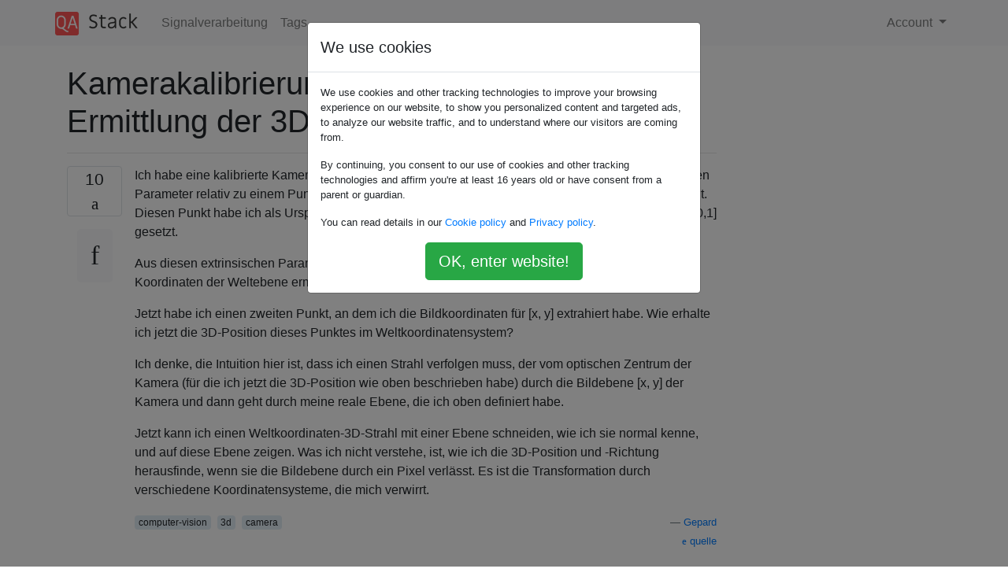

--- FILE ---
content_type: text/html; charset=utf-8
request_url: https://qastack.com.de/signals/1881/camera-calibration-pin-hole-camera-model-and-working-out-3d-position
body_size: 167129
content:

<!doctype html>
<html lang="en">
<head>
  
  <!-- Global site tag (gtag.js) - Google Analytics -->
  <script async src="https://www.googletagmanager.com/gtag/js?id=UA-133560070-15"></script>
  <script>
    window.dataLayer = window.dataLayer || [];
    function gtag(){dataLayer.push(arguments);}
    gtag('js', new Date());
    gtag('config', 'UA-133560070-15');
  </script>
  

  <!-- Required meta tags -->
  <meta charset="utf-8">
  <meta name="viewport" content="width=device-width, initial-scale=1, shrink-to-fit=no">

  <link rel="stylesheet" href="https://qastack-assets.s3.eu-central-1.amazonaws.com/static/lib/bootstrap-4.4.1/css/bootstrap.min.css">
  <link rel="stylesheet" href="https://qastack-assets.s3.eu-central-1.amazonaws.com/static/css/custom.css" >
  <link rel="stylesheet" href="https://qastack-assets.s3.eu-central-1.amazonaws.com/static/icons/styles.css" >

  <title>Kamerakalibrierung / Lochkameramodell und Ermittlung der 3D-Position</title>
  
  <link rel="canonical" href="https://qastack.com.de/signals/1881/camera-calibration-pin-hole-camera-model-and-working-out-3d-position" />
  <meta name="description" content="[Lösung gefunden!] Wenn Sie die extrinsischen haben, dann ist es sehr einfach. Extrinsics zu haben ist dasselbe wie…"/>


  <link rel="apple-touch-icon" sizes="180x180" href="https://qastack-assets.s3.eu-central-1.amazonaws.com/static/favicon/apple-touch-icon.png">
  <link rel="icon" type="image/png" sizes="32x32" href="https://qastack-assets.s3.eu-central-1.amazonaws.com/static/favicon/favicon-32x32.png">
  <link rel="icon" type="image/png" sizes="16x16" href="https://qastack-assets.s3.eu-central-1.amazonaws.com/static/favicon/favicon-16x16.png">
  <link rel="manifest" href="https://qastack-assets.s3.eu-central-1.amazonaws.com/static/favicon/site.webmanifest">

  <script>var useGDPR = true;</script>

  
  <script async src="https://pagead2.googlesyndication.com/pagead/js/adsbygoogle.js"></script>
  <script>
    if(useGDPR) {
        (adsbygoogle = window.adsbygoogle || []).pauseAdRequests = 1;
        
    }
    (adsbygoogle = window.adsbygoogle || []).push({
        google_ad_client: "ca-pub-0985488874840506",
        enable_page_level_ads: true
    });
  </script>
</head>
<body>
<nav class="navbar navbar-expand navbar-light bg-light">
  <div class="container">
    <a class="navbar-brand" href="/"><img src="https://qastack-assets.s3.eu-central-1.amazonaws.com/static/img/logo.png" height="30" alt="QA Stack"></a>
    <button class="navbar-toggler" type="button" data-toggle="collapse" data-target="#navbarSupportedContent"
            aria-controls="navbarSupportedContent" aria-expanded="false" aria-label="Toggle navigation">
      <span class="navbar-toggler-icon"></span>
    </button>

    <div class="collapse navbar-collapse" id="navbarSupportedContent">
      <ul class="navbar-nav mr-auto">
        
          <li class="nav-item">
            <a class="nav-link" href="/signals/">Signalverarbeitung</a>
          </li>
          <li class="nav-item">
            <a class="nav-link" href="/signals/tags/">Tags</a>
          </li>
        
      </ul>
      
      <ul class="navbar-nav">
        <li class="nav-item dropdown">
          
            <a class="nav-link dropdown-toggle" href="#" id="authDropdown" role="button" data-toggle="dropdown" aria-haspopup="true" aria-expanded="false">
              Account
            </a>
            <div class="dropdown-menu dropdown-menu-right" aria-labelledby="authDropdown">
              <a class="dropdown-item" href="/accounts/login/?next=/">Anmeldung</a>
              <a class="dropdown-item" href="/accounts/signup/?next=/signals/1881/camera-calibration-pin-hole-camera-model-and-working-out-3d-position">Registrieren</a>
            </div>
          
        </li>
      </ul>
    </div>
  </div>
</nav>
<section class="container mt-4">
  
  
  <div class="row">
    <div class="col-md-9">

      <h1 data-id="5e7ff6bfc95169586531733c">Kamerakalibrierung / Lochkameramodell und Ermittlung der 3D-Position</h1>
      <hr>

      <article class="media">
        <div class="text-center pr-3">
          <div class="mb-3">
            <div class="votes-count border rounded" title="stimmen">
              10 <br>
              <span class="icon-thumbs-up"></span>
            </div>
          </div>
          <a data-trans-code="question" class="translate-control btn btn-outline btn-light btn-lg" title="Sprache umschalten"><span class="icon-translate"></span></a>
        </div>
        <div class="media-body">
          <div class="stack-block" data-trans-dest="question">
            <p>Ich habe eine kalibrierte Kamera und habe die intrinsischen Parameter. Ich habe auch die extrinsischen Parameter relativ zu einem Punkt (dem Weltursprung) auf einer planaren Oberfläche in der realen Welt. Diesen Punkt habe ich als Ursprung in der realen Welt Koordinaten [0,0,0] mit einer Normalen von [0,0,1] gesetzt.</p>

<p>Aus diesen extrinsischen Parametern kann ich hier die Kameraposition und -rotation in den 3D-Koordinaten der Weltebene ermitteln: <a rel="nofollow noreferrer" target="_blank" href="http://en.wikipedia.org/wiki/Camera_resectioning">http://en.wikipedia.org/wiki/Camera_resectioning</a></p>

<p>Jetzt habe ich einen zweiten Punkt, an dem ich die Bildkoordinaten für [x, y] extrahiert habe. Wie erhalte ich jetzt die 3D-Position dieses Punktes im Weltkoordinatensystem?</p>

<p>Ich denke, die Intuition hier ist, dass ich einen Strahl verfolgen muss, der vom optischen Zentrum der Kamera (für die ich jetzt die 3D-Position wie oben beschrieben habe) durch die Bildebene [x, y] der Kamera und dann geht durch meine reale Ebene, die ich oben definiert habe.</p>

<p>Jetzt kann ich einen Weltkoordinaten-3D-Strahl mit einer Ebene schneiden, wie ich sie normal kenne, und auf diese Ebene zeigen. Was ich nicht verstehe, ist, wie ich die 3D-Position und -Richtung herausfinde, wenn sie die Bildebene durch ein Pixel verlässt. Es ist die Transformation durch verschiedene Koordinatensysteme, die mich verwirrt.</p>
          </div>
          <div class="row">
            <div class="col-md-6">
              
                <span class="tags">
                  
                    <a href="/signals/tagged/computer-vision/" class="badge badge-warning">computer-vision</a>&nbsp;
                  
                    <a href="/signals/tagged/3d/" class="badge badge-warning">3d</a>&nbsp;
                  
                    <a href="/signals/tagged/camera/" class="badge badge-warning">camera</a>&nbsp;
                  
                </span>
              
            </div>
            <div class="col-md-6 text-right">
              
                <small class="text-muted font-weight-lighter">
                  &mdash;
                  <a href="https://dsp.stackexchange.com/signals//users/1036/cheetah" rel="nofollow noopener noreferrer" target="_blank">
                    Gepard
                  </a>
                   <br>
                  <a href="https://dsp.stackexchange.com/signals/1881/camera-calibration-pin-hole-camera-model-and-working-out-3d-position"  rel="nofollow noopener noreferrer" target="_blank">
                    <span class="icon-new-window"></span> quelle
                  </a>
                </small>
              
            </div>
          </div>

          <script async src="https://pagead2.googlesyndication.com/pagead/js/adsbygoogle.js"></script>
<ins class="adsbygoogle"
     style="display:block; text-align:center;"
     data-ad-layout="in-article"
     data-ad-format="fluid"
     data-ad-client="ca-pub-0985488874840506"
     data-ad-slot="6265911322"></ins>
<script>
     (adsbygoogle = window.adsbygoogle || []).push({});
</script>

          
            <hr/>
            <div class="is-comment media">
              <div  class="text-center pr-2">
                
                <a data-trans-code="comment-5836" class="translate-control btn btn-outline btn-light btn-lg" title="Sprache umschalten">
                  <span class="icon-translate"></span>
                </a>
              </div>
              <div class="media-body">
                <div data-trans-dest="comment-5836">
                  Überprüfen Sie diese Antwort, es kann helfen. Wenn Sie denken, dass etwas abgeschlossen werden kann / könnte, sagen Sie es mir einfach. <a rel="nofollow noreferrer" target="_blank" href="http://dsp.stackexchange.com/a/2737/1473">dsp.stackexchange.com/a/2737/1473</a>
                </div>
                
                  <small class="text-muted font-weight-lighter">
                    &mdash;
                    <a href="https://dsp.stackexchange.com/signals//users/1473/jav-rock" rel="nofollow noopener noreferrer" target="_blank">Jav_Rock </a>
                    
                  </small>
                
              </div>
            </div>
          
        </div>
      </article>

      
        <p class="h3 mt-4">Antworten:</p>
        
          <hr>
          <article class="media">
            <div class="text-center pr-3">
              <div class="mb-3">
                <div class="votes-count border rounded" title="stimmen">
                  5 <br>
                  <span class="icon-thumbs-up"></span>
                </div>
              </div>
              <a data-trans-code="answer-2592" class="translate-control btn btn-outline btn-light btn-lg" title="Sprache umschalten"><span class="icon-translate"></span></a>
            </div>
            <div class="media-body">
              <div data-trans-dest="answer-2592" class="stack-block">
                <p>Wenn Sie die extrinsischen haben, dann ist es sehr einfach. Extrinsics zu haben ist dasselbe wie "Kamerapose" zu haben und dasselbe wie Homographie zu haben. Überprüfen Sie diesen <a rel="nofollow noreferrer" target="_blank" href="/programming//a/10750648/744859">Beitrag</a> im Stackoverflow.</p>

<p>Sie haben Extrinsics, auch Kamerapose genannt, die als Übersetzung und Rotation beschrieben werden:</p>

<p><span class="MathJax_Preview" style="color: inherit;"></span><span class="MathJax" id="MathJax-Element-6-Frame" tabindex="0" style="position: relative;" data-mathml='&lt;math xmlns="http://www.w3.org/1998/Math/MathML"&gt;&lt;mstyle displaystyle="true" scriptlevel="0"&gt;&lt;mi&gt;P&lt;/mi&gt;&lt;mi&gt;o&lt;/mi&gt;&lt;mi&gt;s&lt;/mi&gt;&lt;mi&gt;e&lt;/mi&gt;&lt;mo&gt;=&lt;/mo&gt;&lt;mrow&gt;&lt;mo&gt;[&lt;/mo&gt;&lt;mtable rowspacing="4pt" columnspacing="1em"&gt;&lt;mtr&gt;&lt;mtd&gt;&lt;mi&gt;R&lt;/mi&gt;&lt;mrow class="MJX-TeXAtom-ORD"&gt;&lt;mo stretchy="false"&gt;|&lt;/mo&gt;&lt;/mrow&gt;&lt;mi&gt;t&lt;/mi&gt;&lt;/mtd&gt;&lt;/mtr&gt;&lt;/mtable&gt;&lt;mo&gt;]&lt;/mo&gt;&lt;/mrow&gt;&lt;mo&gt;=&lt;/mo&gt;&lt;mrow&gt;&lt;mo&gt;[&lt;/mo&gt;&lt;mtable rowspacing="4pt" columnspacing="1em"&gt;&lt;mtr&gt;&lt;mtd&gt;&lt;msub&gt;&lt;mi&gt;R&lt;/mi&gt;&lt;mrow class="MJX-TeXAtom-ORD"&gt;&lt;mn&gt;11&lt;/mn&gt;&lt;/mrow&gt;&lt;/msub&gt;&lt;/mtd&gt;&lt;mtd&gt;&lt;msub&gt;&lt;mi&gt;R&lt;/mi&gt;&lt;mrow class="MJX-TeXAtom-ORD"&gt;&lt;mn&gt;12&lt;/mn&gt;&lt;/mrow&gt;&lt;/msub&gt;&lt;/mtd&gt;&lt;mtd&gt;&lt;msub&gt;&lt;mi&gt;R&lt;/mi&gt;&lt;mrow class="MJX-TeXAtom-ORD"&gt;&lt;mn&gt;13&lt;/mn&gt;&lt;/mrow&gt;&lt;/msub&gt;&lt;/mtd&gt;&lt;mtd&gt;&lt;msub&gt;&lt;mi&gt;t&lt;/mi&gt;&lt;mi&gt;x&lt;/mi&gt;&lt;/msub&gt;&lt;/mtd&gt;&lt;/mtr&gt;&lt;mtr&gt;&lt;mtd&gt;&lt;msub&gt;&lt;mi&gt;R&lt;/mi&gt;&lt;mrow class="MJX-TeXAtom-ORD"&gt;&lt;mn&gt;21&lt;/mn&gt;&lt;/mrow&gt;&lt;/msub&gt;&lt;/mtd&gt;&lt;mtd&gt;&lt;msub&gt;&lt;mi&gt;R&lt;/mi&gt;&lt;mrow class="MJX-TeXAtom-ORD"&gt;&lt;mn&gt;22&lt;/mn&gt;&lt;/mrow&gt;&lt;/msub&gt;&lt;/mtd&gt;&lt;mtd&gt;&lt;msub&gt;&lt;mi&gt;R&lt;/mi&gt;&lt;mrow class="MJX-TeXAtom-ORD"&gt;&lt;mn&gt;23&lt;/mn&gt;&lt;/mrow&gt;&lt;/msub&gt;&lt;/mtd&gt;&lt;mtd&gt;&lt;msub&gt;&lt;mi&gt;t&lt;/mi&gt;&lt;mi&gt;y&lt;/mi&gt;&lt;/msub&gt;&lt;/mtd&gt;&lt;/mtr&gt;&lt;mtr&gt;&lt;mtd&gt;&lt;msub&gt;&lt;mi&gt;R&lt;/mi&gt;&lt;mrow class="MJX-TeXAtom-ORD"&gt;&lt;mn&gt;31&lt;/mn&gt;&lt;/mrow&gt;&lt;/msub&gt;&lt;/mtd&gt;&lt;mtd&gt;&lt;msub&gt;&lt;mi&gt;R&lt;/mi&gt;&lt;mrow class="MJX-TeXAtom-ORD"&gt;&lt;mn&gt;32&lt;/mn&gt;&lt;/mrow&gt;&lt;/msub&gt;&lt;/mtd&gt;&lt;mtd&gt;&lt;msub&gt;&lt;mi&gt;R&lt;/mi&gt;&lt;mrow class="MJX-TeXAtom-ORD"&gt;&lt;mn&gt;33&lt;/mn&gt;&lt;/mrow&gt;&lt;/msub&gt;&lt;/mtd&gt;&lt;mtd&gt;&lt;msub&gt;&lt;mi&gt;t&lt;/mi&gt;&lt;mi&gt;z&lt;/mi&gt;&lt;/msub&gt;&lt;/mtd&gt;&lt;/mtr&gt;&lt;/mtable&gt;&lt;mo&gt;]&lt;/mo&gt;&lt;/mrow&gt;&lt;/mstyle&gt;&lt;/math&gt;' role="presentation"><nobr aria-hidden="true"><span class="math" id="MathJax-Span-11" style="width: 21.096em; display: inline-block;"><span style="display: inline-block; position: relative; width: 17.27em; height: 0px; font-size: 122%;"><span style="position: absolute; clip: rect(2.025em, 1016.94em, 6.232em, -999.997em); top: -4.369em; left: 0em;"><span class="mrow" id="MathJax-Span-12"><span class="mstyle" id="MathJax-Span-13"><span class="mrow" id="MathJax-Span-14"><span class="mi" id="MathJax-Span-15" style="font-family: MathJax_Math-italic;">P<span style="display: inline-block; overflow: hidden; height: 1px; width: 0.112em;"></span></span><span class="mi" id="MathJax-Span-16" style="font-family: MathJax_Math-italic;">o</span><span class="mi" id="MathJax-Span-17" style="font-family: MathJax_Math-italic;">s</span><span class="mi" id="MathJax-Span-18" style="font-family: MathJax_Math-italic;">e</span><span class="mo" id="MathJax-Span-19" style="font-family: MathJax_Main; padding-left: 0.276em;">=</span><span class="mrow" id="MathJax-Span-20" style="padding-left: 0.276em;"><span class="mo" id="MathJax-Span-21" style=""><span style="font-family: MathJax_Main;">[</span></span><span class="mtable" id="MathJax-Span-22"><span style="display: inline-block; position: relative; width: 1.423em; height: 0px; margin-right: 0.167em; margin-left: 0.167em;"><span style="position: absolute; clip: rect(3.117em, 1001.37em, 4.429em, -999.997em); top: -3.986em; left: 0em;"><span style="display: inline-block; position: relative; width: 1.423em; height: 0px;"><span style="position: absolute; clip: rect(3.063em, 1001.37em, 4.429em, -999.997em); top: -3.986em; left: 50%; margin-left: -0.708em;"><span class="mtd" id="MathJax-Span-23"><span class="mrow" id="MathJax-Span-24"><span class="mi" id="MathJax-Span-25" style="font-family: MathJax_Math-italic;">R</span><span class="texatom" id="MathJax-Span-26"><span class="mrow" id="MathJax-Span-27"><span class="mo" id="MathJax-Span-28" style="font-family: MathJax_Main;">|</span></span></span><span class="mi" id="MathJax-Span-29" style="font-family: MathJax_Math-italic;">t</span></span></span><span style="display: inline-block; width: 0px; height: 3.992em;"></span></span></span><span style="display: inline-block; width: 0px; height: 3.992em;"></span></span></span></span><span class="mo" id="MathJax-Span-30" style=""><span style="font-family: MathJax_Main;">]</span></span></span><span class="mo" id="MathJax-Span-31" style="font-family: MathJax_Main; padding-left: 0.276em;">=</span><span class="mrow" id="MathJax-Span-32" style="padding-left: 0.276em;"><span class="mo" id="MathJax-Span-33" style="vertical-align: 2.189em;"><span style="display: inline-block; position: relative; width: 0.658em; height: 0px;"><span style="position: absolute; font-family: MathJax_Size4; top: -2.839em; left: 0em;">⎡<span style="display: inline-block; width: 0px; height: 3.992em;"></span></span><span style="position: absolute; font-family: MathJax_Size4; top: -0.762em; left: 0em;">⎣<span style="display: inline-block; width: 0px; height: 3.992em;"></span></span><span style="font-family: MathJax_Size4; position: absolute; top: -1.746em; left: 0em;">⎢<span style="display: inline-block; width: 0px; height: 3.992em;"></span></span></span></span><span class="mtable" id="MathJax-Span-34"><span style="display: inline-block; position: relative; width: 8.473em; height: 0px; margin-right: 0.167em; margin-left: 0.167em;"><span style="position: absolute; clip: rect(2.516em, 1001.53em, 6.56em, -999.997em); top: -4.751em; left: 0em;"><span style="display: inline-block; position: relative; width: 1.533em; height: 0px;"><span style="position: absolute; clip: rect(3.172em, 1001.53em, 4.32em, -999.997em); top: -5.407em; left: 50%; margin-left: -0.762em;"><span class="mtd" id="MathJax-Span-35"><span class="mrow" id="MathJax-Span-36"><span class="msubsup" id="MathJax-Span-37"><span style="display: inline-block; position: relative; width: 1.533em; height: 0px;"><span style="position: absolute; clip: rect(3.172em, 1000.77em, 4.156em, -999.997em); top: -3.986em; left: 0em;"><span class="mi" id="MathJax-Span-38" style="font-family: MathJax_Math-italic;">R</span><span style="display: inline-block; width: 0px; height: 3.992em;"></span></span><span style="position: absolute; top: -3.822em; left: 0.768em;"><span class="texatom" id="MathJax-Span-39"><span class="mrow" id="MathJax-Span-40"><span class="mn" id="MathJax-Span-41" style="font-size: 70.7%; font-family: MathJax_Main;">11</span></span></span><span style="display: inline-block; width: 0px; height: 3.992em;"></span></span></span></span></span></span><span style="display: inline-block; width: 0px; height: 3.992em;"></span></span><span style="position: absolute; clip: rect(3.172em, 1001.53em, 4.32em, -999.997em); top: -3.986em; left: 50%; margin-left: -0.762em;"><span class="mtd" id="MathJax-Span-61"><span class="mrow" id="MathJax-Span-62"><span class="msubsup" id="MathJax-Span-63"><span style="display: inline-block; position: relative; width: 1.533em; height: 0px;"><span style="position: absolute; clip: rect(3.172em, 1000.77em, 4.156em, -999.997em); top: -3.986em; left: 0em;"><span class="mi" id="MathJax-Span-64" style="font-family: MathJax_Math-italic;">R</span><span style="display: inline-block; width: 0px; height: 3.992em;"></span></span><span style="position: absolute; top: -3.822em; left: 0.768em;"><span class="texatom" id="MathJax-Span-65"><span class="mrow" id="MathJax-Span-66"><span class="mn" id="MathJax-Span-67" style="font-size: 70.7%; font-family: MathJax_Main;">21</span></span></span><span style="display: inline-block; width: 0px; height: 3.992em;"></span></span></span></span></span></span><span style="display: inline-block; width: 0px; height: 3.992em;"></span></span><span style="position: absolute; clip: rect(3.172em, 1001.53em, 4.32em, -999.997em); top: -2.511em; left: 50%; margin-left: -0.762em;"><span class="mtd" id="MathJax-Span-87"><span class="mrow" id="MathJax-Span-88"><span class="msubsup" id="MathJax-Span-89"><span style="display: inline-block; position: relative; width: 1.533em; height: 0px;"><span style="position: absolute; clip: rect(3.172em, 1000.77em, 4.156em, -999.997em); top: -3.986em; left: 0em;"><span class="mi" id="MathJax-Span-90" style="font-family: MathJax_Math-italic;">R</span><span style="display: inline-block; width: 0px; height: 3.992em;"></span></span><span style="position: absolute; top: -3.822em; left: 0.768em;"><span class="texatom" id="MathJax-Span-91"><span class="mrow" id="MathJax-Span-92"><span class="mn" id="MathJax-Span-93" style="font-size: 70.7%; font-family: MathJax_Main;">31</span></span></span><span style="display: inline-block; width: 0px; height: 3.992em;"></span></span></span></span></span></span><span style="display: inline-block; width: 0px; height: 3.992em;"></span></span></span><span style="display: inline-block; width: 0px; height: 4.757em;"></span></span><span style="position: absolute; clip: rect(2.516em, 1001.53em, 6.56em, -999.997em); top: -4.751em; left: 2.571em;"><span style="display: inline-block; position: relative; width: 1.533em; height: 0px;"><span style="position: absolute; clip: rect(3.172em, 1001.53em, 4.32em, -999.997em); top: -5.407em; left: 50%; margin-left: -0.762em;"><span class="mtd" id="MathJax-Span-42"><span class="mrow" id="MathJax-Span-43"><span class="msubsup" id="MathJax-Span-44"><span style="display: inline-block; position: relative; width: 1.533em; height: 0px;"><span style="position: absolute; clip: rect(3.172em, 1000.77em, 4.156em, -999.997em); top: -3.986em; left: 0em;"><span class="mi" id="MathJax-Span-45" style="font-family: MathJax_Math-italic;">R</span><span style="display: inline-block; width: 0px; height: 3.992em;"></span></span><span style="position: absolute; top: -3.822em; left: 0.768em;"><span class="texatom" id="MathJax-Span-46"><span class="mrow" id="MathJax-Span-47"><span class="mn" id="MathJax-Span-48" style="font-size: 70.7%; font-family: MathJax_Main;">12</span></span></span><span style="display: inline-block; width: 0px; height: 3.992em;"></span></span></span></span></span></span><span style="display: inline-block; width: 0px; height: 3.992em;"></span></span><span style="position: absolute; clip: rect(3.172em, 1001.53em, 4.32em, -999.997em); top: -3.986em; left: 50%; margin-left: -0.762em;"><span class="mtd" id="MathJax-Span-68"><span class="mrow" id="MathJax-Span-69"><span class="msubsup" id="MathJax-Span-70"><span style="display: inline-block; position: relative; width: 1.533em; height: 0px;"><span style="position: absolute; clip: rect(3.172em, 1000.77em, 4.156em, -999.997em); top: -3.986em; left: 0em;"><span class="mi" id="MathJax-Span-71" style="font-family: MathJax_Math-italic;">R</span><span style="display: inline-block; width: 0px; height: 3.992em;"></span></span><span style="position: absolute; top: -3.822em; left: 0.768em;"><span class="texatom" id="MathJax-Span-72"><span class="mrow" id="MathJax-Span-73"><span class="mn" id="MathJax-Span-74" style="font-size: 70.7%; font-family: MathJax_Main;">22</span></span></span><span style="display: inline-block; width: 0px; height: 3.992em;"></span></span></span></span></span></span><span style="display: inline-block; width: 0px; height: 3.992em;"></span></span><span style="position: absolute; clip: rect(3.172em, 1001.53em, 4.32em, -999.997em); top: -2.511em; left: 50%; margin-left: -0.762em;"><span class="mtd" id="MathJax-Span-94"><span class="mrow" id="MathJax-Span-95"><span class="msubsup" id="MathJax-Span-96"><span style="display: inline-block; position: relative; width: 1.533em; height: 0px;"><span style="position: absolute; clip: rect(3.172em, 1000.77em, 4.156em, -999.997em); top: -3.986em; left: 0em;"><span class="mi" id="MathJax-Span-97" style="font-family: MathJax_Math-italic;">R</span><span style="display: inline-block; width: 0px; height: 3.992em;"></span></span><span style="position: absolute; top: -3.822em; left: 0.768em;"><span class="texatom" id="MathJax-Span-98"><span class="mrow" id="MathJax-Span-99"><span class="mn" id="MathJax-Span-100" style="font-size: 70.7%; font-family: MathJax_Main;">32</span></span></span><span style="display: inline-block; width: 0px; height: 3.992em;"></span></span></span></span></span></span><span style="display: inline-block; width: 0px; height: 3.992em;"></span></span></span><span style="display: inline-block; width: 0px; height: 4.757em;"></span></span><span style="position: absolute; clip: rect(2.516em, 1001.53em, 6.56em, -999.997em); top: -4.751em; left: 5.085em;"><span style="display: inline-block; position: relative; width: 1.533em; height: 0px;"><span style="position: absolute; clip: rect(3.172em, 1001.53em, 4.32em, -999.997em); top: -5.407em; left: 50%; margin-left: -0.762em;"><span class="mtd" id="MathJax-Span-49"><span class="mrow" id="MathJax-Span-50"><span class="msubsup" id="MathJax-Span-51"><span style="display: inline-block; position: relative; width: 1.533em; height: 0px;"><span style="position: absolute; clip: rect(3.172em, 1000.77em, 4.156em, -999.997em); top: -3.986em; left: 0em;"><span class="mi" id="MathJax-Span-52" style="font-family: MathJax_Math-italic;">R</span><span style="display: inline-block; width: 0px; height: 3.992em;"></span></span><span style="position: absolute; top: -3.822em; left: 0.768em;"><span class="texatom" id="MathJax-Span-53"><span class="mrow" id="MathJax-Span-54"><span class="mn" id="MathJax-Span-55" style="font-size: 70.7%; font-family: MathJax_Main;">13</span></span></span><span style="display: inline-block; width: 0px; height: 3.992em;"></span></span></span></span></span></span><span style="display: inline-block; width: 0px; height: 3.992em;"></span></span><span style="position: absolute; clip: rect(3.172em, 1001.53em, 4.32em, -999.997em); top: -3.986em; left: 50%; margin-left: -0.762em;"><span class="mtd" id="MathJax-Span-75"><span class="mrow" id="MathJax-Span-76"><span class="msubsup" id="MathJax-Span-77"><span style="display: inline-block; position: relative; width: 1.533em; height: 0px;"><span style="position: absolute; clip: rect(3.172em, 1000.77em, 4.156em, -999.997em); top: -3.986em; left: 0em;"><span class="mi" id="MathJax-Span-78" style="font-family: MathJax_Math-italic;">R</span><span style="display: inline-block; width: 0px; height: 3.992em;"></span></span><span style="position: absolute; top: -3.822em; left: 0.768em;"><span class="texatom" id="MathJax-Span-79"><span class="mrow" id="MathJax-Span-80"><span class="mn" id="MathJax-Span-81" style="font-size: 70.7%; font-family: MathJax_Main;">23</span></span></span><span style="display: inline-block; width: 0px; height: 3.992em;"></span></span></span></span></span></span><span style="display: inline-block; width: 0px; height: 3.992em;"></span></span><span style="position: absolute; clip: rect(3.172em, 1001.53em, 4.32em, -999.997em); top: -2.511em; left: 50%; margin-left: -0.762em;"><span class="mtd" id="MathJax-Span-101"><span class="mrow" id="MathJax-Span-102"><span class="msubsup" id="MathJax-Span-103"><span style="display: inline-block; position: relative; width: 1.533em; height: 0px;"><span style="position: absolute; clip: rect(3.172em, 1000.77em, 4.156em, -999.997em); top: -3.986em; left: 0em;"><span class="mi" id="MathJax-Span-104" style="font-family: MathJax_Math-italic;">R</span><span style="display: inline-block; width: 0px; height: 3.992em;"></span></span><span style="position: absolute; top: -3.822em; left: 0.768em;"><span class="texatom" id="MathJax-Span-105"><span class="mrow" id="MathJax-Span-106"><span class="mn" id="MathJax-Span-107" style="font-size: 70.7%; font-family: MathJax_Main;">33</span></span></span><span style="display: inline-block; width: 0px; height: 3.992em;"></span></span></span></span></span></span><span style="display: inline-block; width: 0px; height: 3.992em;"></span></span></span><span style="display: inline-block; width: 0px; height: 4.757em;"></span></span><span style="position: absolute; clip: rect(2.516em, 1000.82em, 6.505em, -999.997em); top: -4.697em; left: 7.653em;"><span style="display: inline-block; position: relative; width: 0.822em; height: 0px;"><span style="position: absolute; clip: rect(3.227em, 1000.82em, 4.32em, -999.997em); top: -5.407em; left: 50%; margin-left: -0.434em;"><span class="mtd" id="MathJax-Span-56"><span class="mrow" id="MathJax-Span-57"><span class="msubsup" id="MathJax-Span-58"><span style="display: inline-block; position: relative; width: 0.822em; height: 0px;"><span style="position: absolute; clip: rect(3.227em, 1000.33em, 4.156em, -999.997em); top: -3.986em; left: 0em;"><span class="mi" id="MathJax-Span-59" style="font-family: MathJax_Math-italic;">t</span><span style="display: inline-block; width: 0px; height: 3.992em;"></span></span><span style="position: absolute; top: -3.822em; left: 0.385em;"><span class="mi" id="MathJax-Span-60" style="font-size: 70.7%; font-family: MathJax_Math-italic;">x</span><span style="display: inline-block; width: 0px; height: 3.992em;"></span></span></span></span></span></span><span style="display: inline-block; width: 0px; height: 3.992em;"></span></span><span style="position: absolute; clip: rect(3.227em, 1000.77em, 4.429em, -999.997em); top: -3.986em; left: 50%; margin-left: -0.38em;"><span class="mtd" id="MathJax-Span-82"><span class="mrow" id="MathJax-Span-83"><span class="msubsup" id="MathJax-Span-84"><span style="display: inline-block; position: relative; width: 0.768em; height: 0px;"><span style="position: absolute; clip: rect(3.227em, 1000.33em, 4.156em, -999.997em); top: -3.986em; left: 0em;"><span class="mi" id="MathJax-Span-85" style="font-family: MathJax_Math-italic;">t</span><span style="display: inline-block; width: 0px; height: 3.992em;"></span></span><span style="position: absolute; top: -3.822em; left: 0.385em;"><span class="mi" id="MathJax-Span-86" style="font-size: 70.7%; font-family: MathJax_Math-italic;">y<span style="display: inline-block; overflow: hidden; height: 1px; width: 0.003em;"></span></span><span style="display: inline-block; width: 0px; height: 3.992em;"></span></span></span></span></span></span><span style="display: inline-block; width: 0px; height: 3.992em;"></span></span><span style="position: absolute; clip: rect(3.227em, 1000.77em, 4.32em, -999.997em); top: -2.511em; left: 50%; margin-left: -0.38em;"><span class="mtd" id="MathJax-Span-108"><span class="mrow" id="MathJax-Span-109"><span class="msubsup" id="MathJax-Span-110"><span style="display: inline-block; position: relative; width: 0.768em; height: 0px;"><span style="position: absolute; clip: rect(3.227em, 1000.33em, 4.156em, -999.997em); top: -3.986em; left: 0em;"><span class="mi" id="MathJax-Span-111" style="font-family: MathJax_Math-italic;">t</span><span style="display: inline-block; width: 0px; height: 3.992em;"></span></span><span style="position: absolute; top: -3.822em; left: 0.385em;"><span class="mi" id="MathJax-Span-112" style="font-size: 70.7%; font-family: MathJax_Math-italic;">z<span style="display: inline-block; overflow: hidden; height: 1px; width: 0.003em;"></span></span><span style="display: inline-block; width: 0px; height: 3.992em;"></span></span></span></span></span></span><span style="display: inline-block; width: 0px; height: 3.992em;"></span></span></span><span style="display: inline-block; width: 0px; height: 4.702em;"></span></span></span></span><span class="mo" id="MathJax-Span-113" style="vertical-align: 2.189em;"><span style="display: inline-block; position: relative; width: 0.658em; height: 0px;"><span style="position: absolute; font-family: MathJax_Size4; top: -2.839em; left: 0em;">⎤<span style="display: inline-block; width: 0px; height: 3.992em;"></span></span><span style="position: absolute; font-family: MathJax_Size4; top: -0.762em; left: 0em;">⎦<span style="display: inline-block; width: 0px; height: 3.992em;"></span></span><span style="font-family: MathJax_Size4; position: absolute; top: -1.746em; left: 0em;">⎥<span style="display: inline-block; width: 0px; height: 3.992em;"></span></span></span></span></span></span></span></span><span style="display: inline-block; width: 0px; height: 4.374em;"></span></span></span><span style="display: inline-block; overflow: hidden; vertical-align: -2.13em; border-left: 0px solid; width: 0px; height: 4.87em;"></span></span></nobr><span class="MJX_Assistive_MathML" role="presentation"><math xmlns="http://www.w3.org/1998/Math/MathML"><mstyle displaystyle="true" scriptlevel="0"><mi>P</mi><mi>o</mi><mi>s</mi><mi>e</mi><mo>=</mo><mrow><mo>[</mo><mtable rowspacing="4pt" columnspacing="1em"><mtr><mtd><mi>R</mi><mrow class="MJX-TeXAtom-ORD"><mo stretchy="false">|</mo></mrow><mi>t</mi></mtd></mtr></mtable><mo>]</mo></mrow><mo>=</mo><mrow><mo>[</mo><mtable rowspacing="4pt" columnspacing="1em"><mtr><mtd><msub><mi>R</mi><mrow class="MJX-TeXAtom-ORD"><mn>11</mn></mrow></msub></mtd><mtd><msub><mi>R</mi><mrow class="MJX-TeXAtom-ORD"><mn>12</mn></mrow></msub></mtd><mtd><msub><mi>R</mi><mrow class="MJX-TeXAtom-ORD"><mn>13</mn></mrow></msub></mtd><mtd><msub><mi>t</mi><mi>x</mi></msub></mtd></mtr><mtr><mtd><msub><mi>R</mi><mrow class="MJX-TeXAtom-ORD"><mn>21</mn></mrow></msub></mtd><mtd><msub><mi>R</mi><mrow class="MJX-TeXAtom-ORD"><mn>22</mn></mrow></msub></mtd><mtd><msub><mi>R</mi><mrow class="MJX-TeXAtom-ORD"><mn>23</mn></mrow></msub></mtd><mtd><msub><mi>t</mi><mi>y</mi></msub></mtd></mtr><mtr><mtd><msub><mi>R</mi><mrow class="MJX-TeXAtom-ORD"><mn>31</mn></mrow></msub></mtd><mtd><msub><mi>R</mi><mrow class="MJX-TeXAtom-ORD"><mn>32</mn></mrow></msub></mtd><mtd><msub><mi>R</mi><mrow class="MJX-TeXAtom-ORD"><mn>33</mn></mrow></msub></mtd><mtd><msub><mi>t</mi><mi>z</mi></msub></mtd></mtr></mtable><mo>]</mo></mrow></mstyle></math></span></span><script type="math/tex" id="MathJax-Element-6">\displaystyle Pose =\begin{bmatrix}R|t \end{bmatrix} = \begin{bmatrix}R_{11} &R_{12}&R_{13}&t_x\\R_{21}&R_{22}&R_{23}&t_y\\R_{31}&R_{32}&R_{33}&t_z \end{bmatrix} </script></p>

<p>Sie können <strong>Homografie</strong> von <strong>Pose folgendermaßen erhalten</strong> :</p>

<p><span class="MathJax_Preview" style="color: inherit;"></span><span class="MathJax" id="MathJax-Element-7-Frame" tabindex="0" style="position: relative;" data-mathml='&lt;math xmlns="http://www.w3.org/1998/Math/MathML"&gt;&lt;mstyle displaystyle="true" scriptlevel="0"&gt;&lt;mi&gt;H&lt;/mi&gt;&lt;mo&gt;=&lt;/mo&gt;&lt;mfrac&gt;&lt;mn&gt;1&lt;/mn&gt;&lt;msub&gt;&lt;mi&gt;t&lt;/mi&gt;&lt;mi&gt;z&lt;/mi&gt;&lt;/msub&gt;&lt;/mfrac&gt;&lt;mrow&gt;&lt;mo&gt;[&lt;/mo&gt;&lt;mtable rowspacing="4pt" columnspacing="1em"&gt;&lt;mtr&gt;&lt;mtd&gt;&lt;mrow class="MJX-TeXAtom-ORD"&gt;&lt;msub&gt;&lt;mi&gt;R&lt;/mi&gt;&lt;mrow class="MJX-TeXAtom-ORD"&gt;&lt;mn&gt;1&lt;/mn&gt;&lt;mi&gt;x&lt;/mi&gt;&lt;/mrow&gt;&lt;/msub&gt;&lt;/mrow&gt;&lt;/mtd&gt;&lt;mtd&gt;&lt;mrow class="MJX-TeXAtom-ORD"&gt;&lt;msub&gt;&lt;mi&gt;R&lt;/mi&gt;&lt;mrow class="MJX-TeXAtom-ORD"&gt;&lt;mn&gt;2&lt;/mn&gt;&lt;mi&gt;x&lt;/mi&gt;&lt;/mrow&gt;&lt;/msub&gt;&lt;/mrow&gt;&lt;/mtd&gt;&lt;mtd&gt;&lt;mrow class="MJX-TeXAtom-ORD"&gt;&lt;msub&gt;&lt;mi&gt;t&lt;/mi&gt;&lt;mi&gt;x&lt;/mi&gt;&lt;/msub&gt;&lt;/mrow&gt;&lt;/mtd&gt;&lt;/mtr&gt;&lt;mtr&gt;&lt;mtd&gt;&lt;mrow class="MJX-TeXAtom-ORD"&gt;&lt;msub&gt;&lt;mi&gt;R&lt;/mi&gt;&lt;mrow class="MJX-TeXAtom-ORD"&gt;&lt;mn&gt;1&lt;/mn&gt;&lt;mi&gt;y&lt;/mi&gt;&lt;/mrow&gt;&lt;/msub&gt;&lt;/mrow&gt;&lt;/mtd&gt;&lt;mtd&gt;&lt;mrow class="MJX-TeXAtom-ORD"&gt;&lt;msub&gt;&lt;mi&gt;R&lt;/mi&gt;&lt;mrow class="MJX-TeXAtom-ORD"&gt;&lt;mn&gt;2&lt;/mn&gt;&lt;mi&gt;y&lt;/mi&gt;&lt;/mrow&gt;&lt;/msub&gt;&lt;/mrow&gt;&lt;/mtd&gt;&lt;mtd&gt;&lt;mrow class="MJX-TeXAtom-ORD"&gt;&lt;msub&gt;&lt;mi&gt;t&lt;/mi&gt;&lt;mi&gt;y&lt;/mi&gt;&lt;/msub&gt;&lt;/mrow&gt;&lt;/mtd&gt;&lt;/mtr&gt;&lt;mtr&gt;&lt;mtd&gt;&lt;mrow class="MJX-TeXAtom-ORD"&gt;&lt;msub&gt;&lt;mi&gt;R&lt;/mi&gt;&lt;mrow class="MJX-TeXAtom-ORD"&gt;&lt;mn&gt;1&lt;/mn&gt;&lt;mi&gt;z&lt;/mi&gt;&lt;/mrow&gt;&lt;/msub&gt;&lt;/mrow&gt;&lt;/mtd&gt;&lt;mtd&gt;&lt;mrow class="MJX-TeXAtom-ORD"&gt;&lt;msub&gt;&lt;mi&gt;R&lt;/mi&gt;&lt;mrow class="MJX-TeXAtom-ORD"&gt;&lt;mn&gt;2&lt;/mn&gt;&lt;mi&gt;z&lt;/mi&gt;&lt;/mrow&gt;&lt;/msub&gt;&lt;/mrow&gt;&lt;/mtd&gt;&lt;mtd&gt;&lt;mrow class="MJX-TeXAtom-ORD"&gt;&lt;msub&gt;&lt;mi&gt;t&lt;/mi&gt;&lt;mi&gt;z&lt;/mi&gt;&lt;/msub&gt;&lt;/mrow&gt;&lt;/mtd&gt;&lt;/mtr&gt;&lt;/mtable&gt;&lt;mo&gt;]&lt;/mo&gt;&lt;/mrow&gt;&lt;/mstyle&gt;&lt;/math&gt;' role="presentation"><nobr aria-hidden="true"><span class="math" id="MathJax-Span-114" style="width: 13.445em; display: inline-block;"><span style="display: inline-block; position: relative; width: 10.986em; height: 0px; font-size: 122%;"><span style="position: absolute; clip: rect(2.025em, 1010.66em, 6.232em, -999.997em); top: -4.369em; left: 0em;"><span class="mrow" id="MathJax-Span-115"><span class="mstyle" id="MathJax-Span-116"><span class="mrow" id="MathJax-Span-117"><span class="mi" id="MathJax-Span-118" style="font-family: MathJax_Math-italic;">H<span style="display: inline-block; overflow: hidden; height: 1px; width: 0.057em;"></span></span><span class="mo" id="MathJax-Span-119" style="font-family: MathJax_Main; padding-left: 0.276em;">=</span><span class="mfrac" id="MathJax-Span-120" style="padding-left: 0.276em;"><span style="display: inline-block; position: relative; width: 0.877em; height: 0px; margin-right: 0.112em; margin-left: 0.112em;"><span style="position: absolute; clip: rect(3.172em, 1000.44em, 4.156em, -999.997em); top: -4.642em; left: 50%; margin-left: -0.27em;"><span class="mn" id="MathJax-Span-121" style="font-family: MathJax_Main;">1</span><span style="display: inline-block; width: 0px; height: 3.992em;"></span></span><span style="position: absolute; clip: rect(3.227em, 1000.77em, 4.32em, -999.997em); top: -3.276em; left: 50%; margin-left: -0.38em;"><span class="msubsup" id="MathJax-Span-122"><span style="display: inline-block; position: relative; width: 0.768em; height: 0px;"><span style="position: absolute; clip: rect(3.227em, 1000.33em, 4.156em, -999.997em); top: -3.986em; left: 0em;"><span class="mi" id="MathJax-Span-123" style="font-family: MathJax_Math-italic;">t</span><span style="display: inline-block; width: 0px; height: 3.992em;"></span></span><span style="position: absolute; top: -3.822em; left: 0.385em;"><span class="mi" id="MathJax-Span-124" style="font-size: 70.7%; font-family: MathJax_Math-italic;">z<span style="display: inline-block; overflow: hidden; height: 1px; width: 0.003em;"></span></span><span style="display: inline-block; width: 0px; height: 3.992em;"></span></span></span></span><span style="display: inline-block; width: 0px; height: 3.992em;"></span></span><span style="position: absolute; clip: rect(0.877em, 1000.88em, 1.26em, -999.997em); top: -1.309em; left: 0em;"><span style="display: inline-block; overflow: hidden; vertical-align: 0em; border-top: 1.3px solid; width: 0.877em; height: 0px;"></span><span style="display: inline-block; width: 0px; height: 1.096em;"></span></span></span></span><span class="mrow" id="MathJax-Span-125"><span class="mo" id="MathJax-Span-126" style="vertical-align: 2.189em;"><span style="display: inline-block; position: relative; width: 0.658em; height: 0px;"><span style="position: absolute; font-family: MathJax_Size4; top: -2.839em; left: 0em;">⎡<span style="display: inline-block; width: 0px; height: 3.992em;"></span></span><span style="position: absolute; font-family: MathJax_Size4; top: -0.762em; left: 0em;">⎣<span style="display: inline-block; width: 0px; height: 3.992em;"></span></span><span style="font-family: MathJax_Size4; position: absolute; top: -1.746em; left: 0em;">⎢<span style="display: inline-block; width: 0px; height: 3.992em;"></span></span></span></span><span class="mtable" id="MathJax-Span-127"><span style="display: inline-block; position: relative; width: 6.014em; height: 0px; margin-right: 0.167em; margin-left: 0.167em;"><span style="position: absolute; clip: rect(2.516em, 1001.59em, 6.56em, -999.997em); top: -4.751em; left: 0em;"><span style="display: inline-block; position: relative; width: 1.587em; height: 0px;"><span style="position: absolute; clip: rect(3.172em, 1001.59em, 4.32em, -999.997em); top: -5.407em; left: 50%; margin-left: -0.817em;"><span class="mtd" id="MathJax-Span-128"><span class="mrow" id="MathJax-Span-129"><span class="texatom" id="MathJax-Span-130"><span class="mrow" id="MathJax-Span-131"><span class="msubsup" id="MathJax-Span-132"><span style="display: inline-block; position: relative; width: 1.587em; height: 0px;"><span style="position: absolute; clip: rect(3.172em, 1000.77em, 4.156em, -999.997em); top: -3.986em; left: 0em;"><span class="mi" id="MathJax-Span-133" style="font-family: MathJax_Math-italic;">R</span><span style="display: inline-block; width: 0px; height: 3.992em;"></span></span><span style="position: absolute; top: -3.822em; left: 0.768em;"><span class="texatom" id="MathJax-Span-134"><span class="mrow" id="MathJax-Span-135"><span class="mn" id="MathJax-Span-136" style="font-size: 70.7%; font-family: MathJax_Main;">1</span><span class="mi" id="MathJax-Span-137" style="font-size: 70.7%; font-family: MathJax_Math-italic;">x</span></span></span><span style="display: inline-block; width: 0px; height: 3.992em;"></span></span></span></span></span></span></span></span><span style="display: inline-block; width: 0px; height: 3.992em;"></span></span><span style="position: absolute; clip: rect(3.172em, 1001.53em, 4.429em, -999.997em); top: -3.986em; left: 50%; margin-left: -0.762em;"><span class="mtd" id="MathJax-Span-155"><span class="mrow" id="MathJax-Span-156"><span class="texatom" id="MathJax-Span-157"><span class="mrow" id="MathJax-Span-158"><span class="msubsup" id="MathJax-Span-159"><span style="display: inline-block; position: relative; width: 1.533em; height: 0px;"><span style="position: absolute; clip: rect(3.172em, 1000.77em, 4.156em, -999.997em); top: -3.986em; left: 0em;"><span class="mi" id="MathJax-Span-160" style="font-family: MathJax_Math-italic;">R</span><span style="display: inline-block; width: 0px; height: 3.992em;"></span></span><span style="position: absolute; top: -3.822em; left: 0.768em;"><span class="texatom" id="MathJax-Span-161"><span class="mrow" id="MathJax-Span-162"><span class="mn" id="MathJax-Span-163" style="font-size: 70.7%; font-family: MathJax_Main;">1</span><span class="mi" id="MathJax-Span-164" style="font-size: 70.7%; font-family: MathJax_Math-italic;">y<span style="display: inline-block; overflow: hidden; height: 1px; width: 0.003em;"></span></span></span></span><span style="display: inline-block; width: 0px; height: 3.992em;"></span></span></span></span></span></span></span></span><span style="display: inline-block; width: 0px; height: 3.992em;"></span></span><span style="position: absolute; clip: rect(3.172em, 1001.53em, 4.32em, -999.997em); top: -2.511em; left: 50%; margin-left: -0.762em;"><span class="mtd" id="MathJax-Span-182"><span class="mrow" id="MathJax-Span-183"><span class="texatom" id="MathJax-Span-184"><span class="mrow" id="MathJax-Span-185"><span class="msubsup" id="MathJax-Span-186"><span style="display: inline-block; position: relative; width: 1.533em; height: 0px;"><span style="position: absolute; clip: rect(3.172em, 1000.77em, 4.156em, -999.997em); top: -3.986em; left: 0em;"><span class="mi" id="MathJax-Span-187" style="font-family: MathJax_Math-italic;">R</span><span style="display: inline-block; width: 0px; height: 3.992em;"></span></span><span style="position: absolute; top: -3.822em; left: 0.768em;"><span class="texatom" id="MathJax-Span-188"><span class="mrow" id="MathJax-Span-189"><span class="mn" id="MathJax-Span-190" style="font-size: 70.7%; font-family: MathJax_Main;">1</span><span class="mi" id="MathJax-Span-191" style="font-size: 70.7%; font-family: MathJax_Math-italic;">z<span style="display: inline-block; overflow: hidden; height: 1px; width: 0.003em;"></span></span></span></span><span style="display: inline-block; width: 0px; height: 3.992em;"></span></span></span></span></span></span></span></span><span style="display: inline-block; width: 0px; height: 3.992em;"></span></span></span><span style="display: inline-block; width: 0px; height: 4.757em;"></span></span><span style="position: absolute; clip: rect(2.516em, 1001.59em, 6.56em, -999.997em); top: -4.751em; left: 2.571em;"><span style="display: inline-block; position: relative; width: 1.587em; height: 0px;"><span style="position: absolute; clip: rect(3.172em, 1001.59em, 4.32em, -999.997em); top: -5.407em; left: 50%; margin-left: -0.817em;"><span class="mtd" id="MathJax-Span-138"><span class="mrow" id="MathJax-Span-139"><span class="texatom" id="MathJax-Span-140"><span class="mrow" id="MathJax-Span-141"><span class="msubsup" id="MathJax-Span-142"><span style="display: inline-block; position: relative; width: 1.587em; height: 0px;"><span style="position: absolute; clip: rect(3.172em, 1000.77em, 4.156em, -999.997em); top: -3.986em; left: 0em;"><span class="mi" id="MathJax-Span-143" style="font-family: MathJax_Math-italic;">R</span><span style="display: inline-block; width: 0px; height: 3.992em;"></span></span><span style="position: absolute; top: -3.822em; left: 0.768em;"><span class="texatom" id="MathJax-Span-144"><span class="mrow" id="MathJax-Span-145"><span class="mn" id="MathJax-Span-146" style="font-size: 70.7%; font-family: MathJax_Main;">2</span><span class="mi" id="MathJax-Span-147" style="font-size: 70.7%; font-family: MathJax_Math-italic;">x</span></span></span><span style="display: inline-block; width: 0px; height: 3.992em;"></span></span></span></span></span></span></span></span><span style="display: inline-block; width: 0px; height: 3.992em;"></span></span><span style="position: absolute; clip: rect(3.172em, 1001.53em, 4.429em, -999.997em); top: -3.986em; left: 50%; margin-left: -0.762em;"><span class="mtd" id="MathJax-Span-165"><span class="mrow" id="MathJax-Span-166"><span class="texatom" id="MathJax-Span-167"><span class="mrow" id="MathJax-Span-168"><span class="msubsup" id="MathJax-Span-169"><span style="display: inline-block; position: relative; width: 1.533em; height: 0px;"><span style="position: absolute; clip: rect(3.172em, 1000.77em, 4.156em, -999.997em); top: -3.986em; left: 0em;"><span class="mi" id="MathJax-Span-170" style="font-family: MathJax_Math-italic;">R</span><span style="display: inline-block; width: 0px; height: 3.992em;"></span></span><span style="position: absolute; top: -3.822em; left: 0.768em;"><span class="texatom" id="MathJax-Span-171"><span class="mrow" id="MathJax-Span-172"><span class="mn" id="MathJax-Span-173" style="font-size: 70.7%; font-family: MathJax_Main;">2</span><span class="mi" id="MathJax-Span-174" style="font-size: 70.7%; font-family: MathJax_Math-italic;">y<span style="display: inline-block; overflow: hidden; height: 1px; width: 0.003em;"></span></span></span></span><span style="display: inline-block; width: 0px; height: 3.992em;"></span></span></span></span></span></span></span></span><span style="display: inline-block; width: 0px; height: 3.992em;"></span></span><span style="position: absolute; clip: rect(3.172em, 1001.53em, 4.32em, -999.997em); top: -2.511em; left: 50%; margin-left: -0.762em;"><span class="mtd" id="MathJax-Span-192"><span class="mrow" id="MathJax-Span-193"><span class="texatom" id="MathJax-Span-194"><span class="mrow" id="MathJax-Span-195"><span class="msubsup" id="MathJax-Span-196"><span style="display: inline-block; position: relative; width: 1.533em; height: 0px;"><span style="position: absolute; clip: rect(3.172em, 1000.77em, 4.156em, -999.997em); top: -3.986em; left: 0em;"><span class="mi" id="MathJax-Span-197" style="font-family: MathJax_Math-italic;">R</span><span style="display: inline-block; width: 0px; height: 3.992em;"></span></span><span style="position: absolute; top: -3.822em; left: 0.768em;"><span class="texatom" id="MathJax-Span-198"><span class="mrow" id="MathJax-Span-199"><span class="mn" id="MathJax-Span-200" style="font-size: 70.7%; font-family: MathJax_Main;">2</span><span class="mi" id="MathJax-Span-201" style="font-size: 70.7%; font-family: MathJax_Math-italic;">z<span style="display: inline-block; overflow: hidden; height: 1px; width: 0.003em;"></span></span></span></span><span style="display: inline-block; width: 0px; height: 3.992em;"></span></span></span></span></span></span></span></span><span style="display: inline-block; width: 0px; height: 3.992em;"></span></span></span><span style="display: inline-block; width: 0px; height: 4.757em;"></span></span><span style="position: absolute; clip: rect(2.516em, 1000.82em, 6.505em, -999.997em); top: -4.697em; left: 5.194em;"><span style="display: inline-block; position: relative; width: 0.822em; height: 0px;"><span style="position: absolute; clip: rect(3.227em, 1000.82em, 4.32em, -999.997em); top: -5.407em; left: 50%; margin-left: -0.434em;"><span class="mtd" id="MathJax-Span-148"><span class="mrow" id="MathJax-Span-149"><span class="texatom" id="MathJax-Span-150"><span class="mrow" id="MathJax-Span-151"><span class="msubsup" id="MathJax-Span-152"><span style="display: inline-block; position: relative; width: 0.822em; height: 0px;"><span style="position: absolute; clip: rect(3.227em, 1000.33em, 4.156em, -999.997em); top: -3.986em; left: 0em;"><span class="mi" id="MathJax-Span-153" style="font-family: MathJax_Math-italic;">t</span><span style="display: inline-block; width: 0px; height: 3.992em;"></span></span><span style="position: absolute; top: -3.822em; left: 0.385em;"><span class="mi" id="MathJax-Span-154" style="font-size: 70.7%; font-family: MathJax_Math-italic;">x</span><span style="display: inline-block; width: 0px; height: 3.992em;"></span></span></span></span></span></span></span></span><span style="display: inline-block; width: 0px; height: 3.992em;"></span></span><span style="position: absolute; clip: rect(3.227em, 1000.77em, 4.429em, -999.997em); top: -3.986em; left: 50%; margin-left: -0.38em;"><span class="mtd" id="MathJax-Span-175"><span class="mrow" id="MathJax-Span-176"><span class="texatom" id="MathJax-Span-177"><span class="mrow" id="MathJax-Span-178"><span class="msubsup" id="MathJax-Span-179"><span style="display: inline-block; position: relative; width: 0.768em; height: 0px;"><span style="position: absolute; clip: rect(3.227em, 1000.33em, 4.156em, -999.997em); top: -3.986em; left: 0em;"><span class="mi" id="MathJax-Span-180" style="font-family: MathJax_Math-italic;">t</span><span style="display: inline-block; width: 0px; height: 3.992em;"></span></span><span style="position: absolute; top: -3.822em; left: 0.385em;"><span class="mi" id="MathJax-Span-181" style="font-size: 70.7%; font-family: MathJax_Math-italic;">y<span style="display: inline-block; overflow: hidden; height: 1px; width: 0.003em;"></span></span><span style="display: inline-block; width: 0px; height: 3.992em;"></span></span></span></span></span></span></span></span><span style="display: inline-block; width: 0px; height: 3.992em;"></span></span><span style="position: absolute; clip: rect(3.227em, 1000.77em, 4.32em, -999.997em); top: -2.511em; left: 50%; margin-left: -0.38em;"><span class="mtd" id="MathJax-Span-202"><span class="mrow" id="MathJax-Span-203"><span class="texatom" id="MathJax-Span-204"><span class="mrow" id="MathJax-Span-205"><span class="msubsup" id="MathJax-Span-206"><span style="display: inline-block; position: relative; width: 0.768em; height: 0px;"><span style="position: absolute; clip: rect(3.227em, 1000.33em, 4.156em, -999.997em); top: -3.986em; left: 0em;"><span class="mi" id="MathJax-Span-207" style="font-family: MathJax_Math-italic;">t</span><span style="display: inline-block; width: 0px; height: 3.992em;"></span></span><span style="position: absolute; top: -3.822em; left: 0.385em;"><span class="mi" id="MathJax-Span-208" style="font-size: 70.7%; font-family: MathJax_Math-italic;">z<span style="display: inline-block; overflow: hidden; height: 1px; width: 0.003em;"></span></span><span style="display: inline-block; width: 0px; height: 3.992em;"></span></span></span></span></span></span></span></span><span style="display: inline-block; width: 0px; height: 3.992em;"></span></span></span><span style="display: inline-block; width: 0px; height: 4.702em;"></span></span></span></span><span class="mo" id="MathJax-Span-209" style="vertical-align: 2.189em;"><span style="display: inline-block; position: relative; width: 0.658em; height: 0px;"><span style="position: absolute; font-family: MathJax_Size4; top: -2.839em; left: 0em;">⎤<span style="display: inline-block; width: 0px; height: 3.992em;"></span></span><span style="position: absolute; font-family: MathJax_Size4; top: -0.762em; left: 0em;">⎦<span style="display: inline-block; width: 0px; height: 3.992em;"></span></span><span style="font-family: MathJax_Size4; position: absolute; top: -1.746em; left: 0em;">⎥<span style="display: inline-block; width: 0px; height: 3.992em;"></span></span></span></span></span></span></span></span><span style="display: inline-block; width: 0px; height: 4.374em;"></span></span></span><span style="display: inline-block; overflow: hidden; vertical-align: -2.13em; border-left: 0px solid; width: 0px; height: 4.87em;"></span></span></nobr><span class="MJX_Assistive_MathML" role="presentation"><math xmlns="http://www.w3.org/1998/Math/MathML"><mstyle displaystyle="true" scriptlevel="0"><mi>H</mi><mo>=</mo><mfrac><mn>1</mn><msub><mi>t</mi><mi>z</mi></msub></mfrac><mrow><mo>[</mo><mtable rowspacing="4pt" columnspacing="1em"><mtr><mtd><mrow class="MJX-TeXAtom-ORD"><msub><mi>R</mi><mrow class="MJX-TeXAtom-ORD"><mn>1</mn><mi>x</mi></mrow></msub></mrow></mtd><mtd><mrow class="MJX-TeXAtom-ORD"><msub><mi>R</mi><mrow class="MJX-TeXAtom-ORD"><mn>2</mn><mi>x</mi></mrow></msub></mrow></mtd><mtd><mrow class="MJX-TeXAtom-ORD"><msub><mi>t</mi><mi>x</mi></msub></mrow></mtd></mtr><mtr><mtd><mrow class="MJX-TeXAtom-ORD"><msub><mi>R</mi><mrow class="MJX-TeXAtom-ORD"><mn>1</mn><mi>y</mi></mrow></msub></mrow></mtd><mtd><mrow class="MJX-TeXAtom-ORD"><msub><mi>R</mi><mrow class="MJX-TeXAtom-ORD"><mn>2</mn><mi>y</mi></mrow></msub></mrow></mtd><mtd><mrow class="MJX-TeXAtom-ORD"><msub><mi>t</mi><mi>y</mi></msub></mrow></mtd></mtr><mtr><mtd><mrow class="MJX-TeXAtom-ORD"><msub><mi>R</mi><mrow class="MJX-TeXAtom-ORD"><mn>1</mn><mi>z</mi></mrow></msub></mrow></mtd><mtd><mrow class="MJX-TeXAtom-ORD"><msub><mi>R</mi><mrow class="MJX-TeXAtom-ORD"><mn>2</mn><mi>z</mi></mrow></msub></mrow></mtd><mtd><mrow class="MJX-TeXAtom-ORD"><msub><mi>t</mi><mi>z</mi></msub></mrow></mtd></mtr></mtable><mo>]</mo></mrow></mstyle></math></span></span><script type="math/tex" id="MathJax-Element-7">\displaystyle   H = \frac{1}{t_z}\begin{bmatrix}{R_{1x}}&{R_{2x}}&{t_x}\\{R_{1y}}&{R_{2y}}&{t_y}\\{R_{1z}}&{R_{2z}}&{t_z}\end{bmatrix}</script></p>

<p>Anschließend können Sie Ihre 2D-Punkte in die entsprechenden 3D-Punkte projizieren, indem Sie die Homografie mit den Punkten multiplizieren:</p>

<p><span class="MathJax_Preview" style="color: inherit;"></span><span class="MathJax" id="MathJax-Element-8-Frame" tabindex="0" style="position: relative;" data-mathml='&lt;math xmlns="http://www.w3.org/1998/Math/MathML"&gt;&lt;msub&gt;&lt;mi&gt;p&lt;/mi&gt;&lt;mrow class="MJX-TeXAtom-ORD"&gt;&lt;mn&gt;2&lt;/mn&gt;&lt;mi&gt;D&lt;/mi&gt;&lt;/mrow&gt;&lt;/msub&gt;&lt;mo&gt;=&lt;/mo&gt;&lt;mrow&gt;&lt;mo&gt;[&lt;/mo&gt;&lt;mtable rowspacing="4pt" columnspacing="1em"&gt;&lt;mtr&gt;&lt;mtd&gt;&lt;mi&gt;x&lt;/mi&gt;&lt;/mtd&gt;&lt;mtd&gt;&lt;mi&gt;y&lt;/mi&gt;&lt;/mtd&gt;&lt;mtd&gt;&lt;mn&gt;1&lt;/mn&gt;&lt;/mtd&gt;&lt;/mtr&gt;&lt;/mtable&gt;&lt;mo&gt;]&lt;/mo&gt;&lt;/mrow&gt;&lt;mspace width="1em" /&gt;&lt;/math&gt;' role="presentation"><nobr aria-hidden="true"><span class="math" id="MathJax-Span-210" style="width: 10.167em; display: inline-block;"><span style="display: inline-block; position: relative; width: 8.309em; height: 0px; font-size: 122%;"><span style="position: absolute; clip: rect(1.26em, 1008.31em, 2.626em, -999.997em); top: -2.183em; left: 0em;"><span class="mrow" id="MathJax-Span-211"><span class="msubsup" id="MathJax-Span-212"><span style="display: inline-block; position: relative; width: 1.533em; height: 0px;"><span style="position: absolute; clip: rect(3.391em, 1000.5em, 4.374em, -999.997em); top: -3.986em; left: 0em;"><span class="mi" id="MathJax-Span-213" style="font-family: MathJax_Math-italic;">p</span><span style="display: inline-block; width: 0px; height: 3.992em;"></span></span><span style="position: absolute; top: -3.822em; left: 0.495em;"><span class="texatom" id="MathJax-Span-214"><span class="mrow" id="MathJax-Span-215"><span class="mn" id="MathJax-Span-216" style="font-size: 70.7%; font-family: MathJax_Main;">2</span><span class="mi" id="MathJax-Span-217" style="font-size: 70.7%; font-family: MathJax_Math-italic;">D</span></span></span><span style="display: inline-block; width: 0px; height: 3.992em;"></span></span></span></span><span class="mo" id="MathJax-Span-218" style="font-family: MathJax_Main; padding-left: 0.276em;">=</span><span class="mrow" id="MathJax-Span-219" style="padding-left: 0.276em;"><span class="mo" id="MathJax-Span-220" style=""><span style="font-family: MathJax_Main;">[</span></span><span class="mtable" id="MathJax-Span-221"><span style="display: inline-block; position: relative; width: 3.555em; height: 0px; margin-right: 0.167em; margin-left: 0.167em;"><span style="position: absolute; clip: rect(3.445em, 1000.55em, 4.21em, -999.997em); top: -3.986em; left: 0em;"><span style="display: inline-block; position: relative; width: 0.549em; height: 0px;"><span style="position: absolute; clip: rect(3.391em, 1000.55em, 4.156em, -999.997em); top: -3.932em; left: 50%; margin-left: -0.27em;"><span class="mtd" id="MathJax-Span-222"><span class="mrow" id="MathJax-Span-223"><span class="mi" id="MathJax-Span-224" style="font-family: MathJax_Math-italic;">x</span></span></span><span style="display: inline-block; width: 0px; height: 3.992em;"></span></span></span><span style="display: inline-block; width: 0px; height: 3.992em;"></span></span><span style="position: absolute; clip: rect(3.445em, 1000.5em, 4.429em, -999.997em); top: -3.986em; left: 1.587em;"><span style="display: inline-block; position: relative; width: 0.495em; height: 0px;"><span style="position: absolute; clip: rect(3.391em, 1000.5em, 4.374em, -999.997em); top: -3.932em; left: 50%; margin-left: -0.27em;"><span class="mtd" id="MathJax-Span-225"><span class="mrow" id="MathJax-Span-226"><span class="mi" id="MathJax-Span-227" style="font-family: MathJax_Math-italic;">y<span style="display: inline-block; overflow: hidden; height: 1px; width: 0.003em;"></span></span></span></span><span style="display: inline-block; width: 0px; height: 3.992em;"></span></span></span><span style="display: inline-block; width: 0px; height: 3.992em;"></span></span><span style="position: absolute; clip: rect(3.227em, 1000.44em, 4.21em, -999.997em); top: -3.986em; left: 3.063em;"><span style="display: inline-block; position: relative; width: 0.495em; height: 0px;"><span style="position: absolute; clip: rect(3.172em, 1000.44em, 4.156em, -999.997em); top: -3.932em; left: 50%; margin-left: -0.27em;"><span class="mtd" id="MathJax-Span-228"><span class="mrow" id="MathJax-Span-229"><span class="mn" id="MathJax-Span-230" style="font-family: MathJax_Main;">1</span></span></span><span style="display: inline-block; width: 0px; height: 3.992em;"></span></span></span><span style="display: inline-block; width: 0px; height: 3.992em;"></span></span></span></span><span class="mo" id="MathJax-Span-231" style=""><span style="font-family: MathJax_Main;">]</span></span></span><span class="mspace" id="MathJax-Span-232" style="height: 0em; vertical-align: 0em; width: 0.986em; display: inline-block; overflow: hidden;"></span></span><span style="display: inline-block; width: 0px; height: 2.189em;"></span></span></span><span style="display: inline-block; overflow: hidden; vertical-align: -0.397em; border-left: 0px solid; width: 0px; height: 1.337em;"></span></span></nobr><span class="MJX_Assistive_MathML" role="presentation"><math xmlns="http://www.w3.org/1998/Math/MathML"><msub><mi>p</mi><mrow class="MJX-TeXAtom-ORD"><mn>2</mn><mi>D</mi></mrow></msub><mo>=</mo><mrow><mo>[</mo><mtable rowspacing="4pt" columnspacing="1em"><mtr><mtd><mi>x</mi></mtd><mtd><mi>y</mi></mtd><mtd><mn>1</mn></mtd></mtr></mtable><mo>]</mo></mrow><mspace width="1em"></mspace></math></span></span><script type="math/tex" id="MathJax-Element-8">p_{2D}=\begin{bmatrix}x &y &1\end{bmatrix}\quad</script> add , um sie homogen zu machen<span class="MathJax_Preview" style="color: inherit;"></span><span class="MathJax" id="MathJax-Element-9-Frame" tabindex="0" style="position: relative;" data-mathml='&lt;math xmlns="http://www.w3.org/1998/Math/MathML"&gt;&lt;mspace width="1em" /&gt;&lt;mi&gt;z&lt;/mi&gt;&lt;mo&gt;=&lt;/mo&gt;&lt;mn&gt;1&lt;/mn&gt;&lt;mspace width="1em" /&gt;&lt;/math&gt;' role="presentation"><nobr aria-hidden="true"><span class="math" id="MathJax-Span-233" style="width: 5.194em; display: inline-block;"><span style="display: inline-block; position: relative; width: 4.265em; height: 0px; font-size: 122%;"><span style="position: absolute; clip: rect(1.369em, 1004.26em, 2.352em, -999.997em); top: -2.183em; left: 0em;"><span class="mrow" id="MathJax-Span-234"><span class="mspace" id="MathJax-Span-235" style="height: 0em; vertical-align: 0em; width: 0.986em; display: inline-block; overflow: hidden;"></span><span class="mi" id="MathJax-Span-236" style="font-family: MathJax_Math-italic;">z<span style="display: inline-block; overflow: hidden; height: 1px; width: 0.003em;"></span></span><span class="mo" id="MathJax-Span-237" style="font-family: MathJax_Main; padding-left: 0.276em;">=</span><span class="mn" id="MathJax-Span-238" style="font-family: MathJax_Main; padding-left: 0.276em;">1</span><span class="mspace" id="MathJax-Span-239" style="height: 0em; vertical-align: 0em; width: 0.986em; display: inline-block; overflow: hidden;"></span></span><span style="display: inline-block; width: 0px; height: 2.189em;"></span></span></span><span style="display: inline-block; overflow: hidden; vertical-align: -0.063em; border-left: 0px solid; width: 0px; height: 0.937em;"></span></span></nobr><span class="MJX_Assistive_MathML" role="presentation"><math xmlns="http://www.w3.org/1998/Math/MathML"><mspace width="1em"></mspace><mi>z</mi><mo>=</mo><mn>1</mn><mspace width="1em"></mspace></math></span></span><script type="math/tex" id="MathJax-Element-9">\quad z=1\quad</script></p>

<p><span class="MathJax_Preview" style="color: inherit;"></span><span class="MathJax" id="MathJax-Element-10-Frame" tabindex="0" style="position: relative;" data-mathml='&lt;math xmlns="http://www.w3.org/1998/Math/MathML"&gt;&lt;msub&gt;&lt;mi&gt;p&lt;/mi&gt;&lt;mrow class="MJX-TeXAtom-ORD"&gt;&lt;mn&gt;3&lt;/mn&gt;&lt;mi&gt;D&lt;/mi&gt;&lt;/mrow&gt;&lt;/msub&gt;&lt;mo&gt;=&lt;/mo&gt;&lt;mi&gt;H&lt;/mi&gt;&lt;mo&gt;&amp;#x2217;&lt;/mo&gt;&lt;msub&gt;&lt;mi&gt;p&lt;/mi&gt;&lt;mrow class="MJX-TeXAtom-ORD"&gt;&lt;mn&gt;2&lt;/mn&gt;&lt;mi&gt;D&lt;/mi&gt;&lt;/mrow&gt;&lt;/msub&gt;&lt;/math&gt;' role="presentation"><nobr aria-hidden="true"><span class="math" id="MathJax-Span-240" style="width: 7.598em; display: inline-block;"><span style="display: inline-block; position: relative; width: 6.232em; height: 0px; font-size: 122%;"><span style="position: absolute; clip: rect(1.369em, 1006.23em, 2.571em, -999.997em); top: -2.183em; left: 0em;"><span class="mrow" id="MathJax-Span-241"><span class="msubsup" id="MathJax-Span-242"><span style="display: inline-block; position: relative; width: 1.533em; height: 0px;"><span style="position: absolute; clip: rect(3.391em, 1000.5em, 4.374em, -999.997em); top: -3.986em; left: 0em;"><span class="mi" id="MathJax-Span-243" style="font-family: MathJax_Math-italic;">p</span><span style="display: inline-block; width: 0px; height: 3.992em;"></span></span><span style="position: absolute; top: -3.822em; left: 0.495em;"><span class="texatom" id="MathJax-Span-244"><span class="mrow" id="MathJax-Span-245"><span class="mn" id="MathJax-Span-246" style="font-size: 70.7%; font-family: MathJax_Main;">3</span><span class="mi" id="MathJax-Span-247" style="font-size: 70.7%; font-family: MathJax_Math-italic;">D</span></span></span><span style="display: inline-block; width: 0px; height: 3.992em;"></span></span></span></span><span class="mo" id="MathJax-Span-248" style="font-family: MathJax_Main; padding-left: 0.276em;">=</span><span class="mi" id="MathJax-Span-249" style="font-family: MathJax_Math-italic; padding-left: 0.276em;">H<span style="display: inline-block; overflow: hidden; height: 1px; width: 0.057em;"></span></span><span class="mo" id="MathJax-Span-250" style="font-family: MathJax_Main; padding-left: 0.221em;">∗</span><span class="msubsup" id="MathJax-Span-251" style="padding-left: 0.221em;"><span style="display: inline-block; position: relative; width: 1.533em; height: 0px;"><span style="position: absolute; clip: rect(3.391em, 1000.5em, 4.374em, -999.997em); top: -3.986em; left: 0em;"><span class="mi" id="MathJax-Span-252" style="font-family: MathJax_Math-italic;">p</span><span style="display: inline-block; width: 0px; height: 3.992em;"></span></span><span style="position: absolute; top: -3.822em; left: 0.495em;"><span class="texatom" id="MathJax-Span-253"><span class="mrow" id="MathJax-Span-254"><span class="mn" id="MathJax-Span-255" style="font-size: 70.7%; font-family: MathJax_Main;">2</span><span class="mi" id="MathJax-Span-256" style="font-size: 70.7%; font-family: MathJax_Math-italic;">D</span></span></span><span style="display: inline-block; width: 0px; height: 3.992em;"></span></span></span></span></span><span style="display: inline-block; width: 0px; height: 2.189em;"></span></span></span><span style="display: inline-block; overflow: hidden; vertical-align: -0.33em; border-left: 0px solid; width: 0px; height: 1.203em;"></span></span></nobr><span class="MJX_Assistive_MathML" role="presentation"><math xmlns="http://www.w3.org/1998/Math/MathML"><msub><mi>p</mi><mrow class="MJX-TeXAtom-ORD"><mn>3</mn><mi>D</mi></mrow></msub><mo>=</mo><mi>H</mi><mo>∗</mo><msub><mi>p</mi><mrow class="MJX-TeXAtom-ORD"><mn>2</mn><mi>D</mi></mrow></msub></math></span></span><script type="math/tex" id="MathJax-Element-10">p_{3D}=H*p_{2D}  </script> </p>

<p><span class="MathJax_Preview" style="color: inherit;"></span><span class="MathJax" id="MathJax-Element-11-Frame" tabindex="0" style="position: relative;" data-mathml='&lt;math xmlns="http://www.w3.org/1998/Math/MathML"&gt;&lt;mi&gt;p&lt;/mi&gt;&lt;mo&gt;=&lt;/mo&gt;&lt;mi&gt;p&lt;/mi&gt;&lt;mrow class="MJX-TeXAtom-ORD"&gt;&lt;mo&gt;/&lt;/mo&gt;&lt;/mrow&gt;&lt;mi&gt;p&lt;/mi&gt;&lt;mo stretchy="false"&gt;(&lt;/mo&gt;&lt;mi&gt;z&lt;/mi&gt;&lt;mo stretchy="false"&gt;)&lt;/mo&gt;&lt;mspace width="1em" /&gt;&lt;/math&gt;' role="presentation"><nobr aria-hidden="true"><span class="math" id="MathJax-Span-257" style="width: 6.833em; display: inline-block;"><span style="display: inline-block; position: relative; width: 5.577em; height: 0px; font-size: 122%;"><span style="position: absolute; clip: rect(1.26em, 1005.58em, 2.626em, -999.997em); top: -2.183em; left: 0em;"><span class="mrow" id="MathJax-Span-258"><span class="mi" id="MathJax-Span-259" style="font-family: MathJax_Math-italic;">p</span><span class="mo" id="MathJax-Span-260" style="font-family: MathJax_Main; padding-left: 0.276em;">=</span><span class="mi" id="MathJax-Span-261" style="font-family: MathJax_Math-italic; padding-left: 0.276em;">p</span><span class="texatom" id="MathJax-Span-262"><span class="mrow" id="MathJax-Span-263"><span class="mo" id="MathJax-Span-264" style="font-family: MathJax_Main;">/</span></span></span><span class="mi" id="MathJax-Span-265" style="font-family: MathJax_Math-italic;">p</span><span class="mo" id="MathJax-Span-266" style="font-family: MathJax_Main;">(</span><span class="mi" id="MathJax-Span-267" style="font-family: MathJax_Math-italic;">z<span style="display: inline-block; overflow: hidden; height: 1px; width: 0.003em;"></span></span><span class="mo" id="MathJax-Span-268" style="font-family: MathJax_Main;">)</span><span class="mspace" id="MathJax-Span-269" style="height: 0em; vertical-align: 0em; width: 0.986em; display: inline-block; overflow: hidden;"></span></span><span style="display: inline-block; width: 0px; height: 2.189em;"></span></span></span><span style="display: inline-block; overflow: hidden; vertical-align: -0.397em; border-left: 0px solid; width: 0px; height: 1.337em;"></span></span></nobr><span class="MJX_Assistive_MathML" role="presentation"><math xmlns="http://www.w3.org/1998/Math/MathML"><mi>p</mi><mo>=</mo><mi>p</mi><mrow class="MJX-TeXAtom-ORD"><mo>/</mo></mrow><mi>p</mi><mo stretchy="false">(</mo><mi>z</mi><mo stretchy="false">)</mo><mspace width="1em"></mspace></math></span></span><script type="math/tex" id="MathJax-Element-11">p= p / p(z)\quad</script>    Normalisieren Sie die Punkte</p>
              </div>
              <div class="row">
                <div class="col-md-6">
                  
                </div>
                <div class="col-md-6 text-right">
                  
                    <small class="text-muted font-weight-lighter">
                      &mdash;
                      <a href="https://dsp.stackexchange.com/signals//users/1473/jav-rock" rel="nofollow noopener noreferrer" target="_blank">Jav_Rock</a>
                      <br>
                      <a href="https://dsp.stackexchange.com/signals/1881/camera-calibration-pin-hole-camera-model-and-working-out-3d-position/2592#2592" rel="nofollow noopener noreferrer" target="_blank">
                        <span class="icon-new-window"></span> quelle
                      </a>
                    </small>
                  
                </div>
              </div>
              
            </div>
          </article>
        
          <hr>
          <article class="media">
            <div class="text-center pr-3">
              <div class="mb-3">
                <div class="votes-count border rounded" title="stimmen">
                  2 <br>
                  <span class="icon-thumbs-up"></span>
                </div>
              </div>
              <a data-trans-code="answer-1889" class="translate-control btn btn-outline btn-light btn-lg" title="Sprache umschalten"><span class="icon-translate"></span></a>
            </div>
            <div class="media-body">
              <div data-trans-dest="answer-1889" class="stack-block">
                <p>Sie können die 3D-Position des zweiten Punkts nicht kennen. Es kann sich um einen beliebigen Punkt auf dem Strahl von der Mitte der Kamera bis ins Unendliche handeln.</p>

<p>Sie können Folgendes tun:</p>

<ul>
<li>Erstellen Sie einen vordefinierten 3D-Raum, der der realen Szene ähnelt</li>
<li>Wenn Sie mehr Bildpunkte aus einem anderen Winkel erhalten, können Sie mithilfe des Schnittpunkts der Strahlen aus verschiedenen Winkeln eine Annäherung an den 3D-Punkt erhalten.</li>
</ul>
              </div>
              <div class="row">
                <div class="col-md-6">
                  
                </div>
                <div class="col-md-6 text-right">
                  
                    <small class="text-muted font-weight-lighter">
                      &mdash;
                      <a href="https://dsp.stackexchange.com/signals//users/809/geerten" rel="nofollow noopener noreferrer" target="_blank">Geerten</a>
                      <br>
                      <a href="https://dsp.stackexchange.com/signals/1881/camera-calibration-pin-hole-camera-model-and-working-out-3d-position/1889#1889" rel="nofollow noopener noreferrer" target="_blank">
                        <span class="icon-new-window"></span> quelle
                      </a>
                    </small>
                  
                </div>
              </div>
              
                <hr>
                <div class="is-comment media">
                  <div  class="text-center pr-2">
                    
                    <a data-trans-code="comment-3841" class="translate-control btn btn-outline btn-light btn-lg" title="Sprache umschalten">
                      <span class="icon-translate"></span>
                    </a>
                  </div>
                  <div class="media-body">
                    <div data-trans-dest="comment-3841">
                      Abwarten. Ich kann den 3D-Weltpunkt finden, an dem der 3D-Strahl die planare Oberfläche schneidet, sicher? Da ich eine 3D-Weltkoordinate und eine 3D-Weltnormalen dieser Ebene kenne, ist der 3D-Punkt, den ich zu finden versuche, der Punkt, an dem er diese planare Oberfläche schneidet !! (Entschuldigung, ich glaube, meine Erklärung war nicht gut genug)
                    </div>
                    
                      <small class="text-muted font-weight-lighter">
                        &mdash;
                        <a href="https://dsp.stackexchange.com/signals//users/1036/cheetah" rel="nofollow noopener noreferrer" target="_blank">Cheetah </a>
                        
                      </small>
                    
                  </div>
                </div>
              
                <hr>
                <div class="is-comment media">
                  <div  class="text-center pr-2">
                    
                    <a data-trans-code="comment-3842" class="translate-control btn btn-outline btn-light btn-lg" title="Sprache umschalten">
                      <span class="icon-translate"></span>
                    </a>
                  </div>
                  <div class="media-body">
                    <div data-trans-dest="comment-3842">
                      Was meinst du mit ebener Fläche? Die Bildebene oder die Ebene der Nullweltkoordinaten? Im letzteren Fall können Sie den Schnittpunkt berechnen, aber das bedeutet, dass Ihre 3D-Szene nicht 3D ist, sondern 2D :) (weil es eine Ebene ist).
                    </div>
                    
                      <small class="text-muted font-weight-lighter">
                        &mdash;
                        <a href="https://dsp.stackexchange.com/signals//users/809/geerten" rel="nofollow noopener noreferrer" target="_blank">Geerten </a>
                        
                      </small>
                    
                  </div>
                </div>
              
                <hr>
                <div class="is-comment media">
                  <div  class="text-center pr-2">
                    
                    <a data-trans-code="comment-3843" class="translate-control btn btn-outline btn-light btn-lg" title="Sprache umschalten">
                      <span class="icon-translate"></span>
                    </a>
                  </div>
                  <div class="media-body">
                    <div data-trans-dest="comment-3843">
                      Ja, tut mir leid, das ist mir einfach nicht eingefallen. Ich verstehe, was Sie sagen, es macht für mich visuell einfach keinen Sinn. Also, ja, meine Szene ist tatsächlich "2d", weil ich die Bildebene und die reale Ebene habe, auf der der reale Ursprung [0,0,0] liegt und eine reale Normalen von [0,0, 1], daher hat jeder Punkt, der auf dieser realen Ebene liegt, die Form von [x, y, 0]. Ich weiß, dass ich den Schnittpunkt durch ax + by + cz + d = 0 berechnen kann, aber damit habe ich Probleme. (Fortsetzung im nächsten Kommentar)
                    </div>
                    
                      <small class="text-muted font-weight-lighter">
                        &mdash;
                        <a href="https://dsp.stackexchange.com/signals//users/1036/cheetah" rel="nofollow noopener noreferrer" target="_blank">Cheetah </a>
                        
                      </small>
                    
                  </div>
                </div>
              
                <hr>
                <div class="is-comment media">
                  <div  class="text-center pr-2">
                    
                    <a data-trans-code="comment-3844" class="translate-control btn btn-outline btn-light btn-lg" title="Sprache umschalten">
                      <span class="icon-translate"></span>
                    </a>
                  </div>
                  <div class="media-body">
                    <div data-trans-dest="comment-3844">
                      Ich habe einen Strahl, der in meinem Kamerazentrum / Ursprung beginnt, für den ich die reale Welt [x, y, z] habe, und eine reale Welt normal [nx, ny, nz]. Ich muss von diesem Punkt aus einen Strahl abfeuern, der die Bildebene bei [u, v] schneidet und dann die reale Ebene bei [x, y, 0] schneidet (es ist dieses x, y, das ich erhalten möchte). Ich habe Probleme mit dem ersten Bit, dem Schnittpunkt mit der Bildebene. Ich kann nicht sehen, wie ich das mache?
                    </div>
                    
                      <small class="text-muted font-weight-lighter">
                        &mdash;
                        <a href="https://dsp.stackexchange.com/signals//users/1036/cheetah" rel="nofollow noopener noreferrer" target="_blank">Cheetah </a>
                        
                      </small>
                    
                  </div>
                </div>
              
                <hr>
                <div class="is-comment media">
                  <div  class="text-center pr-2">
                    
                    <a data-trans-code="comment-3845" class="translate-control btn btn-outline btn-light btn-lg" title="Sprache umschalten">
                      <span class="icon-translate"></span>
                    </a>
                  </div>
                  <div class="media-body">
                    <div data-trans-dest="comment-3845">
                      Vielleicht möchten Sie sich Folgendes ansehen: <a rel="nofollow noreferrer" target="_blank" href="http://en.wikipedia.org/wiki/Line-plane_intersection">en.wikipedia.org/wiki/Line-plane_intersection</a>
                    </div>
                    
                      <small class="text-muted font-weight-lighter">
                        &mdash;
                        <a href="https://dsp.stackexchange.com/signals//users/809/geerten" rel="nofollow noopener noreferrer" target="_blank">Geerten </a>
                        
                      </small>
                    
                  </div>
                </div>
              
            </div>
          </article>
        
          <hr>
          <article class="media">
            <div class="text-center pr-3">
              <div class="mb-3">
                <div class="votes-count border rounded" title="stimmen">
                  2 <br>
                  <span class="icon-thumbs-up"></span>
                </div>
              </div>
              <a data-trans-code="answer-1985" class="translate-control btn btn-outline btn-light btn-lg" title="Sprache umschalten"><span class="icon-translate"></span></a>
            </div>
            <div class="media-body">
              <div data-trans-dest="answer-1985" class="stack-block">
                <p>Sie haben zwei Möglichkeiten: Rückprojektion oder Projektion zwischen zwei Ebenen (Homographie).</p>

<p>Bei der Rückprojektion nehmen Sie eine Pseudo-Inverse Ihrer Kameramatrix und multiplizieren das Ergebnis mit Ihrer homogenen Darstellung des Bildpunkts:<span class="MathJax_Preview" style="color: inherit;"></span><span class="MathJax" id="MathJax-Element-26-Frame" tabindex="0" style="position: relative;" data-mathml='&lt;math xmlns="http://www.w3.org/1998/Math/MathML"&gt;&lt;mi&gt;P&lt;/mi&gt;&lt;/math&gt;' role="presentation"><nobr aria-hidden="true"><span class="math" id="MathJax-Span-298" style="width: 0.932em; display: inline-block;"><span style="display: inline-block; position: relative; width: 0.768em; height: 0px; font-size: 122%;"><span style="position: absolute; clip: rect(1.369em, 1000.77em, 2.352em, -999.997em); top: -2.183em; left: 0em;"><span class="mrow" id="MathJax-Span-299"><span class="mi" id="MathJax-Span-300" style="font-family: MathJax_Math-italic;">P<span style="display: inline-block; overflow: hidden; height: 1px; width: 0.112em;"></span></span></span><span style="display: inline-block; width: 0px; height: 2.189em;"></span></span></span><span style="display: inline-block; overflow: hidden; vertical-align: -0.063em; border-left: 0px solid; width: 0px; height: 0.937em;"></span></span></nobr><span class="MJX_Assistive_MathML" role="presentation"><math xmlns="http://www.w3.org/1998/Math/MathML"><mi>P</mi></math></span></span><script type="math/tex" id="MathJax-Element-26">P</script></p>

<p><span class="MathJax_Preview" style="color: inherit;"></span></p><div class="MathJax_Display"><span class="MathJax MathJax_FullWidth" id="MathJax-Element-27-Frame" tabindex="0" style="position: relative;" data-mathml='&lt;math xmlns="http://www.w3.org/1998/Math/MathML" display="block"&gt;&lt;mi&gt;P&lt;/mi&gt;&lt;mo&gt;=&lt;/mo&gt;&lt;mi&gt;K&lt;/mi&gt;&lt;mrow&gt;&lt;mo&gt;[&lt;/mo&gt;&lt;mtable rowspacing="4pt" columnspacing="1em"&gt;&lt;mtr&gt;&lt;mtd&gt;&lt;mi&gt;R&lt;/mi&gt;&lt;/mtd&gt;&lt;mtd&gt;&lt;mo&gt;&amp;#x2212;&lt;/mo&gt;&lt;mi&gt;R&lt;/mi&gt;&lt;mrow class="MJX-TeXAtom-ORD"&gt;&lt;mtext mathvariant="bold"&gt;C&lt;/mtext&gt;&lt;/mrow&gt;&lt;/mtd&gt;&lt;/mtr&gt;&lt;/mtable&gt;&lt;mo&gt;]&lt;/mo&gt;&lt;/mrow&gt;&lt;mspace linebreak="newline" /&gt;&lt;msub&gt;&lt;mrow class="MJX-TeXAtom-ORD"&gt;&lt;mtext mathvariant="bold"&gt;X&lt;/mtext&gt;&lt;/mrow&gt;&lt;mrow class="MJX-TeXAtom-ORD"&gt;&lt;mi&gt;r&lt;/mi&gt;&lt;mi&gt;e&lt;/mi&gt;&lt;mi&gt;p&lt;/mi&gt;&lt;mi&gt;r&lt;/mi&gt;&lt;mi&gt;o&lt;/mi&gt;&lt;mi&gt;j&lt;/mi&gt;&lt;mi&gt;e&lt;/mi&gt;&lt;mi&gt;c&lt;/mi&gt;&lt;mi&gt;t&lt;/mi&gt;&lt;mi&gt;e&lt;/mi&gt;&lt;mi&gt;d&lt;/mi&gt;&lt;/mrow&gt;&lt;/msub&gt;&lt;mo&gt;=&lt;/mo&gt;&lt;msup&gt;&lt;mi&gt;P&lt;/mi&gt;&lt;mo&gt;+&lt;/mo&gt;&lt;/msup&gt;&lt;mrow class="MJX-TeXAtom-ORD"&gt;&lt;mtext mathvariant="bold"&gt;x&lt;/mtext&gt;&lt;/mrow&gt;&lt;/math&gt;' role="presentation"><nobr aria-hidden="true"><span class="math" id="MathJax-Span-301" style="width: 100%; display: inline-block; min-width: 9.948em;"><span style="display: inline-block; position: relative; width: 100%; height: 0px; font-size: 122%;"><span style="position: absolute; clip: rect(3.063em, 1008.04em, 5.959em, -999.997em); top: -3.986em; left: 0em; width: 100%;"><span class="mrow" id="MathJax-Span-302"><span style="display: inline-block; position: relative; width: 100%; height: 0px;"><span style="position: absolute; clip: rect(3.063em, 1008.04em, 4.429em, -999.997em); top: -3.986em; left: 50%; margin-left: -4.096em;"><span class="mi" id="MathJax-Span-303" style="font-family: MathJax_Math-italic;">P<span style="display: inline-block; overflow: hidden; height: 1px; width: 0.112em;"></span></span><span class="mo" id="MathJax-Span-304" style="font-family: MathJax_Main; padding-left: 0.276em;">=</span><span class="mi" id="MathJax-Span-305" style="font-family: MathJax_Math-italic; padding-left: 0.276em;">K<span style="display: inline-block; overflow: hidden; height: 1px; width: 0.057em;"></span></span><span class="mrow" id="MathJax-Span-306" style="padding-left: 0.167em;"><span class="mo" id="MathJax-Span-307" style="font-family: MathJax_Main;">[</span><span class="mtable" id="MathJax-Span-308"><span style="display: inline-block; position: relative; width: 4.156em; height: 0px; margin-right: 0.167em; margin-left: 0.167em;"><span style="position: absolute; clip: rect(3.172em, 1000.77em, 4.21em, -999.997em); top: -3.986em; left: 0em;"><span style="display: inline-block; position: relative; width: 0.768em; height: 0px;"><span style="position: absolute; clip: rect(3.172em, 1000.77em, 4.156em, -999.997em); top: -3.932em; left: 50%; margin-left: -0.38em;"><span class="mtd" id="MathJax-Span-309"><span class="mrow" id="MathJax-Span-310"><span class="mi" id="MathJax-Span-311" style="font-family: MathJax_Math-italic;">R</span></span></span><span style="display: inline-block; width: 0px; height: 3.992em;"></span></span></span><span style="display: inline-block; width: 0px; height: 3.992em;"></span></span><span style="position: absolute; clip: rect(3.172em, 1002.3em, 4.265em, -999.997em); top: -3.986em; left: 1.751em;"><span style="display: inline-block; position: relative; width: 2.352em; height: 0px;"><span style="position: absolute; clip: rect(3.117em, 1002.3em, 4.265em, -999.997em); top: -3.932em; left: 50%; margin-left: -1.199em;"><span class="mtd" id="MathJax-Span-312"><span class="mrow" id="MathJax-Span-313"><span class="mo" id="MathJax-Span-314" style="font-family: MathJax_Main;">−</span><span class="mi" id="MathJax-Span-315" style="font-family: MathJax_Math-italic;">R</span><span class="texatom" id="MathJax-Span-316"><span class="mrow" id="MathJax-Span-317"><span class="mtext" id="MathJax-Span-318" style="font-family: MathJax_Main-bold;">C</span></span></span></span></span><span style="display: inline-block; width: 0px; height: 3.992em;"></span></span></span><span style="display: inline-block; width: 0px; height: 3.992em;"></span></span></span></span><span class="mo" id="MathJax-Span-319" style="font-family: MathJax_Main;">]</span></span><span style="display: inline-block; width: 0px; height: 3.992em;"></span></span><span style="position: absolute; clip: rect(3.008em, 1007.87em, 4.429em, -999.997em); top: -2.456em; left: 50%; margin-left: -3.932em;"><span class="mspace" id="MathJax-Span-320" style="height: 0em; vertical-align: 0em; width: 0em; display: inline-block; overflow: hidden;"></span><span class="msubsup" id="MathJax-Span-321" style=""><span style="display: inline-block; position: relative; width: 4.484em; height: 0px;"><span style="position: absolute; clip: rect(3.117em, 1000.82em, 4.156em, -999.997em); top: -3.986em; left: 0em;"><span class="texatom" id="MathJax-Span-322"><span class="mrow" id="MathJax-Span-323"><span class="mtext" id="MathJax-Span-324" style="font-family: MathJax_Main-bold;">X</span></span></span><span style="display: inline-block; width: 0px; height: 3.992em;"></span></span><span style="position: absolute; top: -3.822em; left: 0.877em;"><span class="texatom" id="MathJax-Span-325"><span class="mrow" id="MathJax-Span-326"><span class="mi" id="MathJax-Span-327" style="font-size: 70.7%; font-family: MathJax_Math-italic;">r</span><span class="mi" id="MathJax-Span-328" style="font-size: 70.7%; font-family: MathJax_Math-italic;">e</span><span class="mi" id="MathJax-Span-329" style="font-size: 70.7%; font-family: MathJax_Math-italic;">p</span><span class="mi" id="MathJax-Span-330" style="font-size: 70.7%; font-family: MathJax_Math-italic;">r</span><span class="mi" id="MathJax-Span-331" style="font-size: 70.7%; font-family: MathJax_Math-italic;">o</span><span class="mi" id="MathJax-Span-332" style="font-size: 70.7%; font-family: MathJax_Math-italic;">j</span><span class="mi" id="MathJax-Span-333" style="font-size: 70.7%; font-family: MathJax_Math-italic;">e</span><span class="mi" id="MathJax-Span-334" style="font-size: 70.7%; font-family: MathJax_Math-italic;">c</span><span class="mi" id="MathJax-Span-335" style="font-size: 70.7%; font-family: MathJax_Math-italic;">t</span><span class="mi" id="MathJax-Span-336" style="font-size: 70.7%; font-family: MathJax_Math-italic;">e</span><span class="mi" id="MathJax-Span-337" style="font-size: 70.7%; font-family: MathJax_Math-italic;">d<span style="display: inline-block; overflow: hidden; height: 1px; width: 0.003em;"></span></span></span></span><span style="display: inline-block; width: 0px; height: 3.992em;"></span></span></span></span><span class="mo" id="MathJax-Span-338" style="font-family: MathJax_Main; padding-left: 0.276em;">=</span><span class="msubsup" id="MathJax-Span-339" style="padding-left: 0.276em;"><span style="display: inline-block; position: relative; width: 1.478em; height: 0px;"><span style="position: absolute; clip: rect(3.172em, 1000.77em, 4.156em, -999.997em); top: -3.986em; left: 0em;"><span class="mi" id="MathJax-Span-340" style="font-family: MathJax_Math-italic;">P<span style="display: inline-block; overflow: hidden; height: 1px; width: 0.112em;"></span></span><span style="display: inline-block; width: 0px; height: 3.992em;"></span></span><span style="position: absolute; top: -4.423em; left: 0.822em;"><span class="mo" id="MathJax-Span-341" style="font-size: 70.7%; font-family: MathJax_Main;">+</span><span style="display: inline-block; width: 0px; height: 3.992em;"></span></span></span></span><span class="texatom" id="MathJax-Span-342"><span class="mrow" id="MathJax-Span-343"><span class="mtext" id="MathJax-Span-344" style="font-family: MathJax_Main-bold;">x</span></span></span><span style="display: inline-block; width: 0px; height: 3.992em;"></span></span></span></span><span style="display: inline-block; width: 0px; height: 3.992em;"></span></span></span><span style="display: inline-block; overflow: hidden; vertical-align: -2.263em; border-left: 0px solid; width: 0px; height: 3.27em;"></span></span></nobr><span class="MJX_Assistive_MathML MJX_Assistive_MathML_Block" role="presentation"><math xmlns="http://www.w3.org/1998/Math/MathML" display="block"><mi>P</mi><mo>=</mo><mi>K</mi><mrow><mo>[</mo><mtable rowspacing="4pt" columnspacing="1em"><mtr><mtd><mi>R</mi></mtd><mtd><mo>−</mo><mi>R</mi><mrow class="MJX-TeXAtom-ORD"><mtext mathvariant="bold">C</mtext></mrow></mtd></mtr></mtable><mo>]</mo></mrow><mspace linebreak="newline"></mspace><msub><mrow class="MJX-TeXAtom-ORD"><mtext mathvariant="bold">X</mtext></mrow><mrow class="MJX-TeXAtom-ORD"><mi>r</mi><mi>e</mi><mi>p</mi><mi>r</mi><mi>o</mi><mi>j</mi><mi>e</mi><mi>c</mi><mi>t</mi><mi>e</mi><mi>d</mi></mrow></msub><mo>=</mo><msup><mi>P</mi><mo>+</mo></msup><mrow class="MJX-TeXAtom-ORD"><mtext mathvariant="bold">x</mtext></mrow></math></span></span></div><script type="math/tex; mode=display" id="MathJax-Element-27">
P = K\begin{bmatrix}R & -R\textbf{C}\end{bmatrix}
\\
\textbf{X}_{reprojected} = P^+\textbf{x}
</script>

<p>Jetzt haben Sie eine 3D-Linie, die durch die und den Punkt . Wenn Sie möchten, können Sie dies in eine einfachere Präsentation umwandeln. Zum Beispiel mit einem Punkt- und Richtungsvektor (denken Sie daran, die homogenen Koordinaten so zu normalisieren, dass der Skalierungsfaktor vor den eigentlichen Berechnungen):<span class="MathJax_Preview" style="color: inherit;"></span><span class="MathJax" id="MathJax-Element-28-Frame" tabindex="0" style="position: relative;" data-mathml='&lt;math xmlns="http://www.w3.org/1998/Math/MathML"&gt;&lt;mrow class="MJX-TeXAtom-ORD"&gt;&lt;mtext mathvariant="bold"&gt;C&lt;/mtext&gt;&lt;/mrow&gt;&lt;/math&gt;' role="presentation"><nobr aria-hidden="true"><span class="math" id="MathJax-Span-345" style="width: 1.041em; display: inline-block;"><span style="display: inline-block; position: relative; width: 0.822em; height: 0px; font-size: 122%;"><span style="position: absolute; clip: rect(1.314em, 1000.77em, 2.352em, -999.997em); top: -2.183em; left: 0em;"><span class="mrow" id="MathJax-Span-346"><span class="texatom" id="MathJax-Span-347"><span class="mrow" id="MathJax-Span-348"><span class="mtext" id="MathJax-Span-349" style="font-family: MathJax_Main-bold;">C</span></span></span></span><span style="display: inline-block; width: 0px; height: 2.189em;"></span></span></span><span style="display: inline-block; overflow: hidden; vertical-align: -0.063em; border-left: 0px solid; width: 0px; height: 1.003em;"></span></span></nobr><span class="MJX_Assistive_MathML" role="presentation"><math xmlns="http://www.w3.org/1998/Math/MathML"><mrow class="MJX-TeXAtom-ORD"><mtext mathvariant="bold">C</mtext></mrow></math></span></span><script type="math/tex" id="MathJax-Element-28">\textbf{C}</script><span class="MathJax_Preview" style="color: inherit;"></span><span class="MathJax" id="MathJax-Element-29-Frame" tabindex="0" style="position: relative;" data-mathml='&lt;math xmlns="http://www.w3.org/1998/Math/MathML"&gt;&lt;mrow class="MJX-TeXAtom-ORD"&gt;&lt;mtext mathvariant="bold"&gt;X&lt;/mtext&gt;&lt;/mrow&gt;&lt;/math&gt;' role="presentation"><nobr aria-hidden="true"><span class="math" id="MathJax-Span-350" style="width: 1.096em; display: inline-block;"><span style="display: inline-block; position: relative; width: 0.877em; height: 0px; font-size: 122%;"><span style="position: absolute; clip: rect(1.314em, 1000.82em, 2.352em, -999.997em); top: -2.183em; left: 0em;"><span class="mrow" id="MathJax-Span-351"><span class="texatom" id="MathJax-Span-352"><span class="mrow" id="MathJax-Span-353"><span class="mtext" id="MathJax-Span-354" style="font-family: MathJax_Main-bold;">X</span></span></span></span><span style="display: inline-block; width: 0px; height: 2.189em;"></span></span></span><span style="display: inline-block; overflow: hidden; vertical-align: -0.063em; border-left: 0px solid; width: 0px; height: 1.003em;"></span></span></nobr><span class="MJX_Assistive_MathML" role="presentation"><math xmlns="http://www.w3.org/1998/Math/MathML"><mrow class="MJX-TeXAtom-ORD"><mtext mathvariant="bold">X</mtext></mrow></math></span></span><script type="math/tex" id="MathJax-Element-29">\textbf{X}</script><span class="MathJax_Preview" style="color: inherit;"></span><span class="MathJax" id="MathJax-Element-30-Frame" tabindex="0" style="position: relative;" data-mathml='&lt;math xmlns="http://www.w3.org/1998/Math/MathML"&gt;&lt;mrow class="MJX-TeXAtom-ORD"&gt;&lt;mtext mathvariant="bold"&gt;V&lt;/mtext&gt;&lt;/mrow&gt;&lt;mo&gt;=&lt;/mo&gt;&lt;mi&gt;&amp;#x03C9;&lt;/mi&gt;&lt;msup&gt;&lt;mrow&gt;&lt;mo&gt;[&lt;/mo&gt;&lt;mtable rowspacing="4pt" columnspacing="1em"&gt;&lt;mtr&gt;&lt;mtd&gt;&lt;mi&gt;X&lt;/mi&gt;&lt;/mtd&gt;&lt;mtd&gt;&lt;mi&gt;Y&lt;/mi&gt;&lt;/mtd&gt;&lt;mtd&gt;&lt;mi&gt;Z&lt;/mi&gt;&lt;/mtd&gt;&lt;mtd&gt;&lt;mn&gt;1&lt;/mn&gt;&lt;/mtd&gt;&lt;/mtr&gt;&lt;/mtable&gt;&lt;mo&gt;]&lt;/mo&gt;&lt;/mrow&gt;&lt;mi&gt;T&lt;/mi&gt;&lt;/msup&gt;&lt;/math&gt;' role="presentation"><nobr aria-hidden="true"><span class="math" id="MathJax-Span-355" style="width: 12.407em; display: inline-block;"><span style="display: inline-block; position: relative; width: 10.167em; height: 0px; font-size: 122%;"><span style="position: absolute; clip: rect(1.096em, 1010.17em, 2.626em, -999.997em); top: -2.183em; left: 0em;"><span class="mrow" id="MathJax-Span-356"><span class="texatom" id="MathJax-Span-357"><span class="mrow" id="MathJax-Span-358"><span class="mtext" id="MathJax-Span-359" style="font-family: MathJax_Main-bold;">V</span></span></span><span class="mo" id="MathJax-Span-360" style="font-family: MathJax_Main; padding-left: 0.276em;">=</span><span class="mi" id="MathJax-Span-361" style="font-family: MathJax_Math-italic; padding-left: 0.276em;">ω</span><span class="msubsup" id="MathJax-Span-362"><span style="display: inline-block; position: relative; width: 7.325em; height: 0px;"><span style="position: absolute; clip: rect(3.063em, 1006.62em, 4.429em, -999.997em); top: -3.986em; left: 0em;"><span class="mrow" id="MathJax-Span-363"><span class="mo" id="MathJax-Span-364" style="font-family: MathJax_Main;">[</span><span class="mtable" id="MathJax-Span-365"><span style="display: inline-block; position: relative; width: 5.85em; height: 0px; margin-right: 0.167em; margin-left: 0.167em;"><span style="position: absolute; clip: rect(3.172em, 1000.88em, 4.21em, -999.997em); top: -3.986em; left: 0em;"><span style="display: inline-block; position: relative; width: 0.877em; height: 0px;"><span style="position: absolute; clip: rect(3.172em, 1000.88em, 4.156em, -999.997em); top: -3.932em; left: 50%; margin-left: -0.434em;"><span class="mtd" id="MathJax-Span-366"><span class="mrow" id="MathJax-Span-367"><span class="mi" id="MathJax-Span-368" style="font-family: MathJax_Math-italic;">X<span style="display: inline-block; overflow: hidden; height: 1px; width: 0.003em;"></span></span></span></span><span style="display: inline-block; width: 0px; height: 3.992em;"></span></span></span><span style="display: inline-block; width: 0px; height: 3.992em;"></span></span><span style="position: absolute; clip: rect(3.172em, 1000.77em, 4.21em, -999.997em); top: -3.986em; left: 1.861em;"><span style="display: inline-block; position: relative; width: 0.768em; height: 0px;"><span style="position: absolute; clip: rect(3.172em, 1000.77em, 4.156em, -999.997em); top: -3.932em; left: 50%; margin-left: -0.38em;"><span class="mtd" id="MathJax-Span-369"><span class="mrow" id="MathJax-Span-370"><span class="mi" id="MathJax-Span-371" style="font-family: MathJax_Math-italic;">Y<span style="display: inline-block; overflow: hidden; height: 1px; width: 0.167em;"></span></span></span></span><span style="display: inline-block; width: 0px; height: 3.992em;"></span></span></span><span style="display: inline-block; width: 0px; height: 3.992em;"></span></span><span style="position: absolute; clip: rect(3.172em, 1000.71em, 4.21em, -999.997em); top: -3.986em; left: 3.609em;"><span style="display: inline-block; position: relative; width: 0.713em; height: 0px;"><span style="position: absolute; clip: rect(3.172em, 1000.71em, 4.156em, -999.997em); top: -3.932em; left: 50%; margin-left: -0.38em;"><span class="mtd" id="MathJax-Span-372"><span class="mrow" id="MathJax-Span-373"><span class="mi" id="MathJax-Span-374" style="font-family: MathJax_Math-italic;">Z<span style="display: inline-block; overflow: hidden; height: 1px; width: 0.057em;"></span></span></span></span><span style="display: inline-block; width: 0px; height: 3.992em;"></span></span></span><span style="display: inline-block; width: 0px; height: 3.992em;"></span></span><span style="position: absolute; clip: rect(3.227em, 1000.44em, 4.21em, -999.997em); top: -3.986em; left: 5.358em;"><span style="display: inline-block; position: relative; width: 0.495em; height: 0px;"><span style="position: absolute; clip: rect(3.172em, 1000.44em, 4.156em, -999.997em); top: -3.932em; left: 50%; margin-left: -0.27em;"><span class="mtd" id="MathJax-Span-375"><span class="mrow" id="MathJax-Span-376"><span class="mn" id="MathJax-Span-377" style="font-family: MathJax_Main;">1</span></span></span><span style="display: inline-block; width: 0px; height: 3.992em;"></span></span></span><span style="display: inline-block; width: 0px; height: 3.992em;"></span></span></span></span><span class="mo" id="MathJax-Span-378" style="font-family: MathJax_Main;">]</span></span><span style="display: inline-block; width: 0px; height: 3.992em;"></span></span><span style="position: absolute; top: -4.478em; left: 6.724em;"><span class="mi" id="MathJax-Span-379" style="font-size: 70.7%; font-family: MathJax_Math-italic;">T<span style="display: inline-block; overflow: hidden; height: 1px; width: 0.112em;"></span></span><span style="display: inline-block; width: 0px; height: 3.992em;"></span></span></span></span></span><span style="display: inline-block; width: 0px; height: 2.189em;"></span></span></span><span style="display: inline-block; overflow: hidden; vertical-align: -0.397em; border-left: 0px solid; width: 0px; height: 1.603em;"></span></span></nobr><span class="MJX_Assistive_MathML" role="presentation"><math xmlns="http://www.w3.org/1998/Math/MathML"><mrow class="MJX-TeXAtom-ORD"><mtext mathvariant="bold">V</mtext></mrow><mo>=</mo><mi>ω</mi><msup><mrow><mo>[</mo><mtable rowspacing="4pt" columnspacing="1em"><mtr><mtd><mi>X</mi></mtd><mtd><mi>Y</mi></mtd><mtd><mi>Z</mi></mtd><mtd><mn>1</mn></mtd></mtr></mtable><mo>]</mo></mrow><mi>T</mi></msup></math></span></span><script type="math/tex" id="MathJax-Element-30">\textbf{V} = \omega\begin{bmatrix}X & Y & Z & 1\end{bmatrix}^T</script><span class="MathJax_Preview" style="color: inherit;"></span><span class="MathJax" id="MathJax-Element-31-Frame" tabindex="0" style="position: relative;" data-mathml='&lt;math xmlns="http://www.w3.org/1998/Math/MathML"&gt;&lt;mi&gt;&amp;#x03C9;&lt;/mi&gt;&lt;mo&gt;=&lt;/mo&gt;&lt;mn&gt;1&lt;/mn&gt;&lt;/math&gt;' role="presentation"><nobr aria-hidden="true"><span class="math" id="MathJax-Span-380" style="width: 3.008em; display: inline-block;"><span style="display: inline-block; position: relative; width: 2.462em; height: 0px; font-size: 122%;"><span style="position: absolute; clip: rect(1.369em, 1002.41em, 2.352em, -999.997em); top: -2.183em; left: 0em;"><span class="mrow" id="MathJax-Span-381"><span class="mi" id="MathJax-Span-382" style="font-family: MathJax_Math-italic;">ω</span><span class="mo" id="MathJax-Span-383" style="font-family: MathJax_Main; padding-left: 0.276em;">=</span><span class="mn" id="MathJax-Span-384" style="font-family: MathJax_Main; padding-left: 0.276em;">1</span></span><span style="display: inline-block; width: 0px; height: 2.189em;"></span></span></span><span style="display: inline-block; overflow: hidden; vertical-align: -0.063em; border-left: 0px solid; width: 0px; height: 0.937em;"></span></span></nobr><span class="MJX_Assistive_MathML" role="presentation"><math xmlns="http://www.w3.org/1998/Math/MathML"><mi>ω</mi><mo>=</mo><mn>1</mn></math></span></span><script type="math/tex" id="MathJax-Element-31">\omega=1</script></p>

<p><span class="MathJax_Preview" style="color: inherit;"></span></p><div class="MathJax_Display"><span class="MathJax MathJax_FullWidth" id="MathJax-Element-32-Frame" tabindex="0" style="position: relative;" data-mathml='&lt;math xmlns="http://www.w3.org/1998/Math/MathML" display="block"&gt;&lt;mrow class="MJX-TeXAtom-ORD"&gt;&lt;mtext mathvariant="bold"&gt;u&lt;/mtext&gt;&lt;/mrow&gt;&lt;mo&gt;=&lt;/mo&gt;&lt;msub&gt;&lt;mrow class="MJX-TeXAtom-ORD"&gt;&lt;mtext mathvariant="bold"&gt;X&lt;/mtext&gt;&lt;/mrow&gt;&lt;mrow class="MJX-TeXAtom-ORD"&gt;&lt;mi&gt;r&lt;/mi&gt;&lt;mi&gt;e&lt;/mi&gt;&lt;mi&gt;p&lt;/mi&gt;&lt;mi&gt;r&lt;/mi&gt;&lt;mi&gt;o&lt;/mi&gt;&lt;mi&gt;j&lt;/mi&gt;&lt;mi&gt;e&lt;/mi&gt;&lt;mi&gt;c&lt;/mi&gt;&lt;mi&gt;t&lt;/mi&gt;&lt;mi&gt;e&lt;/mi&gt;&lt;mi&gt;d&lt;/mi&gt;&lt;/mrow&gt;&lt;/msub&gt;&lt;mo&gt;&amp;#x2212;&lt;/mo&gt;&lt;mrow class="MJX-TeXAtom-ORD"&gt;&lt;mtext mathvariant="bold"&gt;C&lt;/mtext&gt;&lt;/mrow&gt;&lt;mspace linebreak="newline" /&gt;&lt;mrow class="MJX-TeXAtom-ORD"&gt;&lt;mtext mathvariant="bold"&gt;v&lt;/mtext&gt;&lt;/mrow&gt;&lt;mo&gt;=&lt;/mo&gt;&lt;mfrac&gt;&lt;mrow class="MJX-TeXAtom-ORD"&gt;&lt;mtext mathvariant="bold"&gt;u&lt;/mtext&gt;&lt;/mrow&gt;&lt;mrow&gt;&lt;mo fence="false" stretchy="false"&gt;&amp;#x2016;&lt;/mo&gt;&lt;mrow class="MJX-TeXAtom-ORD"&gt;&lt;mtext mathvariant="bold"&gt;u&lt;/mtext&gt;&lt;/mrow&gt;&lt;mo fence="false" stretchy="false"&gt;&amp;#x2016;&lt;/mo&gt;&lt;/mrow&gt;&lt;/mfrac&gt;&lt;mspace linebreak="newline" /&gt;&lt;mrow class="MJX-TeXAtom-ORD"&gt;&lt;mtext mathvariant="bold"&gt;L&lt;/mtext&gt;&lt;/mrow&gt;&lt;mo stretchy="false"&gt;(&lt;/mo&gt;&lt;mi&gt;t&lt;/mi&gt;&lt;mo stretchy="false"&gt;)&lt;/mo&gt;&lt;mo&gt;=&lt;/mo&gt;&lt;mrow class="MJX-TeXAtom-ORD"&gt;&lt;mtext mathvariant="bold"&gt;C&lt;/mtext&gt;&lt;/mrow&gt;&lt;mo&gt;+&lt;/mo&gt;&lt;mi&gt;t&lt;/mi&gt;&lt;mrow class="MJX-TeXAtom-ORD"&gt;&lt;mtext mathvariant="bold"&gt;v&lt;/mtext&gt;&lt;/mrow&gt;&lt;/math&gt;' role="presentation"><nobr aria-hidden="true"><span class="math" id="MathJax-Span-385" style="width: 100%; display: inline-block; min-width: 10.44em;"><span style="display: inline-block; position: relative; width: 100%; height: 0px; font-size: 122%;"><span style="position: absolute; clip: rect(5.085em, 1008.47em, 10.385em, -999.997em); top: -5.954em; left: 0em; width: 100%;"><span class="mrow" id="MathJax-Span-386"><span style="display: inline-block; position: relative; width: 100%; height: 0px;"><span style="position: absolute; clip: rect(3.117em, 1008.47em, 4.429em, -999.997em); top: -3.986em; left: 50%; margin-left: -4.26em;"><span class="texatom" id="MathJax-Span-387"><span class="mrow" id="MathJax-Span-388"><span class="mtext" id="MathJax-Span-389" style="font-family: MathJax_Main-bold;">u</span></span></span><span class="mo" id="MathJax-Span-390" style="font-family: MathJax_Main; padding-left: 0.276em;">=</span><span class="msubsup" id="MathJax-Span-391" style="padding-left: 0.276em;"><span style="display: inline-block; position: relative; width: 4.484em; height: 0px;"><span style="position: absolute; clip: rect(3.117em, 1000.82em, 4.156em, -999.997em); top: -3.986em; left: 0em;"><span class="texatom" id="MathJax-Span-392"><span class="mrow" id="MathJax-Span-393"><span class="mtext" id="MathJax-Span-394" style="font-family: MathJax_Main-bold;">X</span></span></span><span style="display: inline-block; width: 0px; height: 3.992em;"></span></span><span style="position: absolute; top: -3.822em; left: 0.877em;"><span class="texatom" id="MathJax-Span-395"><span class="mrow" id="MathJax-Span-396"><span class="mi" id="MathJax-Span-397" style="font-size: 70.7%; font-family: MathJax_Math-italic;">r</span><span class="mi" id="MathJax-Span-398" style="font-size: 70.7%; font-family: MathJax_Math-italic;">e</span><span class="mi" id="MathJax-Span-399" style="font-size: 70.7%; font-family: MathJax_Math-italic;">p</span><span class="mi" id="MathJax-Span-400" style="font-size: 70.7%; font-family: MathJax_Math-italic;">r</span><span class="mi" id="MathJax-Span-401" style="font-size: 70.7%; font-family: MathJax_Math-italic;">o</span><span class="mi" id="MathJax-Span-402" style="font-size: 70.7%; font-family: MathJax_Math-italic;">j</span><span class="mi" id="MathJax-Span-403" style="font-size: 70.7%; font-family: MathJax_Math-italic;">e</span><span class="mi" id="MathJax-Span-404" style="font-size: 70.7%; font-family: MathJax_Math-italic;">c</span><span class="mi" id="MathJax-Span-405" style="font-size: 70.7%; font-family: MathJax_Math-italic;">t</span><span class="mi" id="MathJax-Span-406" style="font-size: 70.7%; font-family: MathJax_Math-italic;">e</span><span class="mi" id="MathJax-Span-407" style="font-size: 70.7%; font-family: MathJax_Math-italic;">d<span style="display: inline-block; overflow: hidden; height: 1px; width: 0.003em;"></span></span></span></span><span style="display: inline-block; width: 0px; height: 3.992em;"></span></span></span></span><span class="mo" id="MathJax-Span-408" style="font-family: MathJax_Main; padding-left: 0.221em;">−</span><span class="texatom" id="MathJax-Span-409" style="padding-left: 0.221em;"><span class="mrow" id="MathJax-Span-410"><span class="mtext" id="MathJax-Span-411" style="font-family: MathJax_Main-bold;">C</span></span></span><span style="display: inline-block; width: 0px; height: 3.992em;"></span></span><span style="position: absolute; clip: rect(2.68em, 1003.94em, 5.139em, -999.997em); top: -2.128em; left: 50%; margin-left: -1.964em;"><span class="mspace" id="MathJax-Span-412" style="height: 0em; vertical-align: 0em; width: 0em; display: inline-block; overflow: hidden;"></span><span class="texatom" id="MathJax-Span-413"><span class="mrow" id="MathJax-Span-414"><span class="mtext" id="MathJax-Span-415" style="font-family: MathJax_Main-bold;">v</span></span></span><span class="mo" id="MathJax-Span-416" style="font-family: MathJax_Main; padding-left: 0.276em;">=</span><span class="mfrac" id="MathJax-Span-417" style="padding-left: 0.276em;"><span style="display: inline-block; position: relative; width: 1.751em; height: 0px; margin-right: 0.112em; margin-left: 0.112em;"><span style="position: absolute; clip: rect(3.391em, 1000.6em, 4.156em, -999.997em); top: -4.642em; left: 50%; margin-left: -0.325em;"><span class="texatom" id="MathJax-Span-418"><span class="mrow" id="MathJax-Span-419"><span class="mtext" id="MathJax-Span-420" style="font-family: MathJax_Main-bold;">u</span></span></span><span style="display: inline-block; width: 0px; height: 3.992em;"></span></span><span style="position: absolute; clip: rect(3.063em, 1001.53em, 4.429em, -999.997em); top: -3.276em; left: 50%; margin-left: -0.817em;"><span class="mrow" id="MathJax-Span-421"><span class="mo" id="MathJax-Span-422" style="font-family: MathJax_Main;">∥</span><span class="texatom" id="MathJax-Span-423"><span class="mrow" id="MathJax-Span-424"><span class="mtext" id="MathJax-Span-425" style="font-family: MathJax_Main-bold;">u</span></span></span><span class="mo" id="MathJax-Span-426" style="font-family: MathJax_Main;">∥</span></span><span style="display: inline-block; width: 0px; height: 3.992em;"></span></span><span style="position: absolute; clip: rect(0.877em, 1001.75em, 1.26em, -999.997em); top: -1.309em; left: 0em;"><span style="display: inline-block; overflow: hidden; vertical-align: 0em; border-top: 1.3px solid; width: 1.751em; height: 0px;"></span><span style="display: inline-block; width: 0px; height: 1.096em;"></span></span></span></span><span style="display: inline-block; width: 0px; height: 3.992em;"></span></span><span style="position: absolute; clip: rect(3.063em, 1006.18em, 4.429em, -999.997em); top: 0.003em; left: 50%; margin-left: -3.112em;"><span class="mspace" id="MathJax-Span-427" style="height: 0em; vertical-align: 0em; width: 0em; display: inline-block; overflow: hidden;"></span><span class="texatom" id="MathJax-Span-428"><span class="mrow" id="MathJax-Span-429"><span class="mtext" id="MathJax-Span-430" style="font-family: MathJax_Main-bold;">L</span></span></span><span class="mo" id="MathJax-Span-431" style="font-family: MathJax_Main;">(</span><span class="mi" id="MathJax-Span-432" style="font-family: MathJax_Math-italic;">t</span><span class="mo" id="MathJax-Span-433" style="font-family: MathJax_Main;">)</span><span class="mo" id="MathJax-Span-434" style="font-family: MathJax_Main; padding-left: 0.276em;">=</span><span class="texatom" id="MathJax-Span-435" style="padding-left: 0.276em;"><span class="mrow" id="MathJax-Span-436"><span class="mtext" id="MathJax-Span-437" style="font-family: MathJax_Main-bold;">C</span></span></span><span class="mo" id="MathJax-Span-438" style="font-family: MathJax_Main; padding-left: 0.221em;">+</span><span class="mi" id="MathJax-Span-439" style="font-family: MathJax_Math-italic; padding-left: 0.221em;">t</span><span class="texatom" id="MathJax-Span-440"><span class="mrow" id="MathJax-Span-441"><span class="mtext" id="MathJax-Span-442" style="font-family: MathJax_Main-bold;">v</span></span></span><span style="display: inline-block; width: 0px; height: 3.992em;"></span></span></span></span><span style="display: inline-block; width: 0px; height: 5.959em;"></span></span></span><span style="display: inline-block; overflow: hidden; vertical-align: -5.263em; border-left: 0px solid; width: 0px; height: 6.203em;"></span></span></nobr><span class="MJX_Assistive_MathML MJX_Assistive_MathML_Block" role="presentation"><math xmlns="http://www.w3.org/1998/Math/MathML" display="block"><mrow class="MJX-TeXAtom-ORD"><mtext mathvariant="bold">u</mtext></mrow><mo>=</mo><msub><mrow class="MJX-TeXAtom-ORD"><mtext mathvariant="bold">X</mtext></mrow><mrow class="MJX-TeXAtom-ORD"><mi>r</mi><mi>e</mi><mi>p</mi><mi>r</mi><mi>o</mi><mi>j</mi><mi>e</mi><mi>c</mi><mi>t</mi><mi>e</mi><mi>d</mi></mrow></msub><mo>−</mo><mrow class="MJX-TeXAtom-ORD"><mtext mathvariant="bold">C</mtext></mrow><mspace linebreak="newline"></mspace><mrow class="MJX-TeXAtom-ORD"><mtext mathvariant="bold">v</mtext></mrow><mo>=</mo><mfrac><mrow class="MJX-TeXAtom-ORD"><mtext mathvariant="bold">u</mtext></mrow><mrow><mo fence="false" stretchy="false">‖</mo><mrow class="MJX-TeXAtom-ORD"><mtext mathvariant="bold">u</mtext></mrow><mo fence="false" stretchy="false">‖</mo></mrow></mfrac><mspace linebreak="newline"></mspace><mrow class="MJX-TeXAtom-ORD"><mtext mathvariant="bold">L</mtext></mrow><mo stretchy="false">(</mo><mi>t</mi><mo stretchy="false">)</mo><mo>=</mo><mrow class="MJX-TeXAtom-ORD"><mtext mathvariant="bold">C</mtext></mrow><mo>+</mo><mi>t</mi><mrow class="MJX-TeXAtom-ORD"><mtext mathvariant="bold">v</mtext></mrow></math></span></span></div><script type="math/tex; mode=display" id="MathJax-Element-32">
\textbf{u} = \textbf{X}_{reprojected}-\textbf{C} \\
\textbf{v} = \frac{ \textbf{u} }{\|\textbf{u}\|} \\
\textbf{L}(t) = \textbf{C} + t\textbf{v}
</script>

<p>Wenn Sie die Ebene   , können Sie die Gleichung lösen für .<span class="MathJax_Preview" style="color: inherit;"></span><span class="MathJax" id="MathJax-Element-33-Frame" tabindex="0" style="position: relative;" data-mathml='&lt;math xmlns="http://www.w3.org/1998/Math/MathML"&gt;&lt;mi mathvariant="normal"&gt;&amp;#x03A0;&lt;/mi&gt;&lt;mo&gt;=&lt;/mo&gt;&lt;msup&gt;&lt;mrow&gt;&lt;mo&gt;[&lt;/mo&gt;&lt;mtable rowspacing="4pt" columnspacing="1em"&gt;&lt;mtr&gt;&lt;mtd&gt;&lt;msub&gt;&lt;mi&gt;&amp;#x03C0;&lt;/mi&gt;&lt;mn&gt;1&lt;/mn&gt;&lt;/msub&gt;&lt;/mtd&gt;&lt;mtd&gt;&lt;msub&gt;&lt;mi&gt;&amp;#x03C0;&lt;/mi&gt;&lt;mn&gt;2&lt;/mn&gt;&lt;/msub&gt;&lt;/mtd&gt;&lt;mtd&gt;&lt;msub&gt;&lt;mi&gt;&amp;#x03C0;&lt;/mi&gt;&lt;mn&gt;3&lt;/mn&gt;&lt;/msub&gt;&lt;/mtd&gt;&lt;mtd&gt;&lt;msub&gt;&lt;mi&gt;&amp;#x03C0;&lt;/mi&gt;&lt;mn&gt;4&lt;/mn&gt;&lt;/msub&gt;&lt;/mtd&gt;&lt;/mtr&gt;&lt;/mtable&gt;&lt;mo&gt;]&lt;/mo&gt;&lt;/mrow&gt;&lt;mi&gt;T&lt;/mi&gt;&lt;/msup&gt;&lt;mo&gt;,&lt;/mo&gt;&lt;msub&gt;&lt;mi&gt;&amp;#x03C0;&lt;/mi&gt;&lt;mn&gt;1&lt;/mn&gt;&lt;/msub&gt;&lt;mi&gt;X&lt;/mi&gt;&lt;mo&gt;+&lt;/mo&gt;&lt;msub&gt;&lt;mi&gt;&amp;#x03C0;&lt;/mi&gt;&lt;mn&gt;2&lt;/mn&gt;&lt;/msub&gt;&lt;mi&gt;Y&lt;/mi&gt;&lt;mo&gt;+&lt;/mo&gt;&lt;msub&gt;&lt;mi&gt;&amp;#x03C0;&lt;/mi&gt;&lt;mn&gt;3&lt;/mn&gt;&lt;/msub&gt;&lt;mi&gt;Z&lt;/mi&gt;&lt;mo&gt;+&lt;/mo&gt;&lt;msub&gt;&lt;mi&gt;&amp;#x03C0;&lt;/mi&gt;&lt;mn&gt;4&lt;/mn&gt;&lt;/msub&gt;&lt;mo&gt;=&lt;/mo&gt;&lt;mn&gt;0&lt;/mn&gt;&lt;/math&gt;' role="presentation"><nobr aria-hidden="true"><span class="math" id="MathJax-Span-443" style="width: 27.762em; display: inline-block;"><span style="display: inline-block; position: relative; width: 22.735em; height: 0px; font-size: 122%;"><span style="position: absolute; clip: rect(1.096em, 1022.68em, 2.626em, -999.997em); top: -2.183em; left: 0em;"><span class="mrow" id="MathJax-Span-444"><span class="mi" id="MathJax-Span-445" style="font-family: MathJax_Main;">Π</span><span class="mo" id="MathJax-Span-446" style="font-family: MathJax_Main; padding-left: 0.276em;">=</span><span class="msubsup" id="MathJax-Span-447" style="padding-left: 0.276em;"><span style="display: inline-block; position: relative; width: 8.473em; height: 0px;"><span style="position: absolute; clip: rect(3.063em, 1007.76em, 4.429em, -999.997em); top: -3.986em; left: 0em;"><span class="mrow" id="MathJax-Span-448"><span class="mo" id="MathJax-Span-449" style="font-family: MathJax_Main;">[</span><span class="mtable" id="MathJax-Span-450"><span style="display: inline-block; position: relative; width: 6.997em; height: 0px; margin-right: 0.167em; margin-left: 0.167em;"><span style="position: absolute; clip: rect(3.445em, 1000.99em, 4.374em, -999.997em); top: -3.986em; left: 0em;"><span style="display: inline-block; position: relative; width: 0.986em; height: 0px;"><span style="position: absolute; clip: rect(3.391em, 1000.99em, 4.32em, -999.997em); top: -3.932em; left: 50%; margin-left: -0.489em;"><span class="mtd" id="MathJax-Span-451"><span class="mrow" id="MathJax-Span-452"><span class="msubsup" id="MathJax-Span-453"><span style="display: inline-block; position: relative; width: 0.986em; height: 0px;"><span style="position: absolute; clip: rect(3.391em, 1000.55em, 4.156em, -999.997em); top: -3.986em; left: 0em;"><span class="mi" id="MathJax-Span-454" style="font-family: MathJax_Math-italic;">π<span style="display: inline-block; overflow: hidden; height: 1px; width: 0.003em;"></span></span><span style="display: inline-block; width: 0px; height: 3.992em;"></span></span><span style="position: absolute; top: -3.822em; left: 0.549em;"><span class="mn" id="MathJax-Span-455" style="font-size: 70.7%; font-family: MathJax_Main;">1</span><span style="display: inline-block; width: 0px; height: 3.992em;"></span></span></span></span></span></span><span style="display: inline-block; width: 0px; height: 3.992em;"></span></span></span><span style="display: inline-block; width: 0px; height: 3.992em;"></span></span><span style="position: absolute; clip: rect(3.445em, 1000.99em, 4.374em, -999.997em); top: -3.986em; left: 2.025em;"><span style="display: inline-block; position: relative; width: 0.986em; height: 0px;"><span style="position: absolute; clip: rect(3.391em, 1000.99em, 4.32em, -999.997em); top: -3.932em; left: 50%; margin-left: -0.489em;"><span class="mtd" id="MathJax-Span-456"><span class="mrow" id="MathJax-Span-457"><span class="msubsup" id="MathJax-Span-458"><span style="display: inline-block; position: relative; width: 0.986em; height: 0px;"><span style="position: absolute; clip: rect(3.391em, 1000.55em, 4.156em, -999.997em); top: -3.986em; left: 0em;"><span class="mi" id="MathJax-Span-459" style="font-family: MathJax_Math-italic;">π<span style="display: inline-block; overflow: hidden; height: 1px; width: 0.003em;"></span></span><span style="display: inline-block; width: 0px; height: 3.992em;"></span></span><span style="position: absolute; top: -3.822em; left: 0.549em;"><span class="mn" id="MathJax-Span-460" style="font-size: 70.7%; font-family: MathJax_Main;">2</span><span style="display: inline-block; width: 0px; height: 3.992em;"></span></span></span></span></span></span><span style="display: inline-block; width: 0px; height: 3.992em;"></span></span></span><span style="display: inline-block; width: 0px; height: 3.992em;"></span></span><span style="position: absolute; clip: rect(3.445em, 1000.99em, 4.374em, -999.997em); top: -3.986em; left: 3.992em;"><span style="display: inline-block; position: relative; width: 0.986em; height: 0px;"><span style="position: absolute; clip: rect(3.391em, 1000.99em, 4.32em, -999.997em); top: -3.932em; left: 50%; margin-left: -0.489em;"><span class="mtd" id="MathJax-Span-461"><span class="mrow" id="MathJax-Span-462"><span class="msubsup" id="MathJax-Span-463"><span style="display: inline-block; position: relative; width: 0.986em; height: 0px;"><span style="position: absolute; clip: rect(3.391em, 1000.55em, 4.156em, -999.997em); top: -3.986em; left: 0em;"><span class="mi" id="MathJax-Span-464" style="font-family: MathJax_Math-italic;">π<span style="display: inline-block; overflow: hidden; height: 1px; width: 0.003em;"></span></span><span style="display: inline-block; width: 0px; height: 3.992em;"></span></span><span style="position: absolute; top: -3.822em; left: 0.549em;"><span class="mn" id="MathJax-Span-465" style="font-size: 70.7%; font-family: MathJax_Main;">3</span><span style="display: inline-block; width: 0px; height: 3.992em;"></span></span></span></span></span></span><span style="display: inline-block; width: 0px; height: 3.992em;"></span></span></span><span style="display: inline-block; width: 0px; height: 3.992em;"></span></span><span style="position: absolute; clip: rect(3.445em, 1000.99em, 4.374em, -999.997em); top: -3.986em; left: 6.014em;"><span style="display: inline-block; position: relative; width: 0.986em; height: 0px;"><span style="position: absolute; clip: rect(3.391em, 1000.99em, 4.32em, -999.997em); top: -3.932em; left: 50%; margin-left: -0.489em;"><span class="mtd" id="MathJax-Span-466"><span class="mrow" id="MathJax-Span-467"><span class="msubsup" id="MathJax-Span-468"><span style="display: inline-block; position: relative; width: 0.986em; height: 0px;"><span style="position: absolute; clip: rect(3.391em, 1000.55em, 4.156em, -999.997em); top: -3.986em; left: 0em;"><span class="mi" id="MathJax-Span-469" style="font-family: MathJax_Math-italic;">π<span style="display: inline-block; overflow: hidden; height: 1px; width: 0.003em;"></span></span><span style="display: inline-block; width: 0px; height: 3.992em;"></span></span><span style="position: absolute; top: -3.822em; left: 0.549em;"><span class="mn" id="MathJax-Span-470" style="font-size: 70.7%; font-family: MathJax_Main;">4</span><span style="display: inline-block; width: 0px; height: 3.992em;"></span></span></span></span></span></span><span style="display: inline-block; width: 0px; height: 3.992em;"></span></span></span><span style="display: inline-block; width: 0px; height: 3.992em;"></span></span></span></span><span class="mo" id="MathJax-Span-471" style="font-family: MathJax_Main;">]</span></span><span style="display: inline-block; width: 0px; height: 3.992em;"></span></span><span style="position: absolute; top: -4.478em; left: 7.872em;"><span class="mi" id="MathJax-Span-472" style="font-size: 70.7%; font-family: MathJax_Math-italic;">T<span style="display: inline-block; overflow: hidden; height: 1px; width: 0.112em;"></span></span><span style="display: inline-block; width: 0px; height: 3.992em;"></span></span></span></span><span class="mo" id="MathJax-Span-473" style="font-family: MathJax_Main;">,</span><span class="msubsup" id="MathJax-Span-474" style="padding-left: 0.167em;"><span style="display: inline-block; position: relative; width: 0.986em; height: 0px;"><span style="position: absolute; clip: rect(3.391em, 1000.55em, 4.156em, -999.997em); top: -3.986em; left: 0em;"><span class="mi" id="MathJax-Span-475" style="font-family: MathJax_Math-italic;">π<span style="display: inline-block; overflow: hidden; height: 1px; width: 0.003em;"></span></span><span style="display: inline-block; width: 0px; height: 3.992em;"></span></span><span style="position: absolute; top: -3.822em; left: 0.549em;"><span class="mn" id="MathJax-Span-476" style="font-size: 70.7%; font-family: MathJax_Main;">1</span><span style="display: inline-block; width: 0px; height: 3.992em;"></span></span></span></span><span class="mi" id="MathJax-Span-477" style="font-family: MathJax_Math-italic;">X<span style="display: inline-block; overflow: hidden; height: 1px; width: 0.003em;"></span></span><span class="mo" id="MathJax-Span-478" style="font-family: MathJax_Main; padding-left: 0.221em;">+</span><span class="msubsup" id="MathJax-Span-479" style="padding-left: 0.221em;"><span style="display: inline-block; position: relative; width: 0.986em; height: 0px;"><span style="position: absolute; clip: rect(3.391em, 1000.55em, 4.156em, -999.997em); top: -3.986em; left: 0em;"><span class="mi" id="MathJax-Span-480" style="font-family: MathJax_Math-italic;">π<span style="display: inline-block; overflow: hidden; height: 1px; width: 0.003em;"></span></span><span style="display: inline-block; width: 0px; height: 3.992em;"></span></span><span style="position: absolute; top: -3.822em; left: 0.549em;"><span class="mn" id="MathJax-Span-481" style="font-size: 70.7%; font-family: MathJax_Main;">2</span><span style="display: inline-block; width: 0px; height: 3.992em;"></span></span></span></span><span class="mi" id="MathJax-Span-482" style="font-family: MathJax_Math-italic;">Y<span style="display: inline-block; overflow: hidden; height: 1px; width: 0.167em;"></span></span><span class="mo" id="MathJax-Span-483" style="font-family: MathJax_Main; padding-left: 0.221em;">+</span><span class="msubsup" id="MathJax-Span-484" style="padding-left: 0.221em;"><span style="display: inline-block; position: relative; width: 0.986em; height: 0px;"><span style="position: absolute; clip: rect(3.391em, 1000.55em, 4.156em, -999.997em); top: -3.986em; left: 0em;"><span class="mi" id="MathJax-Span-485" style="font-family: MathJax_Math-italic;">π<span style="display: inline-block; overflow: hidden; height: 1px; width: 0.003em;"></span></span><span style="display: inline-block; width: 0px; height: 3.992em;"></span></span><span style="position: absolute; top: -3.822em; left: 0.549em;"><span class="mn" id="MathJax-Span-486" style="font-size: 70.7%; font-family: MathJax_Main;">3</span><span style="display: inline-block; width: 0px; height: 3.992em;"></span></span></span></span><span class="mi" id="MathJax-Span-487" style="font-family: MathJax_Math-italic;">Z<span style="display: inline-block; overflow: hidden; height: 1px; width: 0.057em;"></span></span><span class="mo" id="MathJax-Span-488" style="font-family: MathJax_Main; padding-left: 0.221em;">+</span><span class="msubsup" id="MathJax-Span-489" style="padding-left: 0.221em;"><span style="display: inline-block; position: relative; width: 0.986em; height: 0px;"><span style="position: absolute; clip: rect(3.391em, 1000.55em, 4.156em, -999.997em); top: -3.986em; left: 0em;"><span class="mi" id="MathJax-Span-490" style="font-family: MathJax_Math-italic;">π<span style="display: inline-block; overflow: hidden; height: 1px; width: 0.003em;"></span></span><span style="display: inline-block; width: 0px; height: 3.992em;"></span></span><span style="position: absolute; top: -3.822em; left: 0.549em;"><span class="mn" id="MathJax-Span-491" style="font-size: 70.7%; font-family: MathJax_Main;">4</span><span style="display: inline-block; width: 0px; height: 3.992em;"></span></span></span></span><span class="mo" id="MathJax-Span-492" style="font-family: MathJax_Main; padding-left: 0.276em;">=</span><span class="mn" id="MathJax-Span-493" style="font-family: MathJax_Main; padding-left: 0.276em;">0</span></span><span style="display: inline-block; width: 0px; height: 2.189em;"></span></span></span><span style="display: inline-block; overflow: hidden; vertical-align: -0.397em; border-left: 0px solid; width: 0px; height: 1.603em;"></span></span></nobr><span class="MJX_Assistive_MathML" role="presentation"><math xmlns="http://www.w3.org/1998/Math/MathML"><mi mathvariant="normal">Π</mi><mo>=</mo><msup><mrow><mo>[</mo><mtable rowspacing="4pt" columnspacing="1em"><mtr><mtd><msub><mi>π</mi><mn>1</mn></msub></mtd><mtd><msub><mi>π</mi><mn>2</mn></msub></mtd><mtd><msub><mi>π</mi><mn>3</mn></msub></mtd><mtd><msub><mi>π</mi><mn>4</mn></msub></mtd></mtr></mtable><mo>]</mo></mrow><mi>T</mi></msup><mo>,</mo><msub><mi>π</mi><mn>1</mn></msub><mi>X</mi><mo>+</mo><msub><mi>π</mi><mn>2</mn></msub><mi>Y</mi><mo>+</mo><msub><mi>π</mi><mn>3</mn></msub><mi>Z</mi><mo>+</mo><msub><mi>π</mi><mn>4</mn></msub><mo>=</mo><mn>0</mn></math></span></span><script type="math/tex" id="MathJax-Element-33">\Pi = \begin{bmatrix}\pi_1 & \pi_2 & \pi_3 & \pi_4\end{bmatrix}^T, \pi_1X + \pi_2Y + \pi_3Z + \pi_4 = 0</script><span class="MathJax_Preview" style="color: inherit;"></span><span class="MathJax" id="MathJax-Element-34-Frame" tabindex="0" style="position: relative;" data-mathml='&lt;math xmlns="http://www.w3.org/1998/Math/MathML"&gt;&lt;mrow class="MJX-TeXAtom-ORD"&gt;&lt;mtext mathvariant="bold"&gt;L&lt;/mtext&gt;&lt;/mrow&gt;&lt;mo stretchy="false"&gt;(&lt;/mo&gt;&lt;mi&gt;t&lt;/mi&gt;&lt;mo stretchy="false"&gt;)&lt;/mo&gt;&lt;mo&gt;=&lt;/mo&gt;&lt;mi mathvariant="normal"&gt;&amp;#x03A0;&lt;/mi&gt;&lt;/math&gt;' role="presentation"><nobr aria-hidden="true"><span class="math" id="MathJax-Span-494" style="width: 4.811em; display: inline-block;"><span style="display: inline-block; position: relative; width: 3.937em; height: 0px; font-size: 122%;"><span style="position: absolute; clip: rect(1.26em, 1003.94em, 2.626em, -999.997em); top: -2.183em; left: 0em;"><span class="mrow" id="MathJax-Span-495"><span class="texatom" id="MathJax-Span-496"><span class="mrow" id="MathJax-Span-497"><span class="mtext" id="MathJax-Span-498" style="font-family: MathJax_Main-bold;">L</span></span></span><span class="mo" id="MathJax-Span-499" style="font-family: MathJax_Main;">(</span><span class="mi" id="MathJax-Span-500" style="font-family: MathJax_Math-italic;">t</span><span class="mo" id="MathJax-Span-501" style="font-family: MathJax_Main;">)</span><span class="mo" id="MathJax-Span-502" style="font-family: MathJax_Main; padding-left: 0.276em;">=</span><span class="mi" id="MathJax-Span-503" style="font-family: MathJax_Main; padding-left: 0.276em;">Π</span></span><span style="display: inline-block; width: 0px; height: 2.189em;"></span></span></span><span style="display: inline-block; overflow: hidden; vertical-align: -0.397em; border-left: 0px solid; width: 0px; height: 1.337em;"></span></span></nobr><span class="MJX_Assistive_MathML" role="presentation"><math xmlns="http://www.w3.org/1998/Math/MathML"><mrow class="MJX-TeXAtom-ORD"><mtext mathvariant="bold">L</mtext></mrow><mo stretchy="false">(</mo><mi>t</mi><mo stretchy="false">)</mo><mo>=</mo><mi mathvariant="normal">Π</mi></math></span></span><script type="math/tex" id="MathJax-Element-34">\textbf{L}(t) = \Pi</script><span class="MathJax_Preview" style="color: inherit;"></span><span class="MathJax" id="MathJax-Element-35-Frame" tabindex="0" style="position: relative;" data-mathml='&lt;math xmlns="http://www.w3.org/1998/Math/MathML"&gt;&lt;mi&gt;t&lt;/mi&gt;&lt;/math&gt;' role="presentation"><nobr aria-hidden="true"><span class="math" id="MathJax-Span-504" style="width: 0.495em; display: inline-block;"><span style="display: inline-block; position: relative; width: 0.385em; height: 0px; font-size: 122%;"><span style="position: absolute; clip: rect(1.423em, 1000.33em, 2.352em, -999.997em); top: -2.183em; left: 0em;"><span class="mrow" id="MathJax-Span-505"><span class="mi" id="MathJax-Span-506" style="font-family: MathJax_Math-italic;">t</span></span><span style="display: inline-block; width: 0px; height: 2.189em;"></span></span></span><span style="display: inline-block; overflow: hidden; vertical-align: -0.063em; border-left: 0px solid; width: 0px; height: 0.937em;"></span></span></nobr><span class="MJX_Assistive_MathML" role="presentation"><math xmlns="http://www.w3.org/1998/Math/MathML"><mi>t</mi></math></span></span><script type="math/tex" id="MathJax-Element-35">t</script></p>

<p>Wenn Sie sich für die Verwendung der Homografie entscheiden, müssen Sie die Homografiematrix berechnen, die als Projektion zwischen der abgebildeten Ebene und der Ebene des Kamerasensors definiert ist:<span class="MathJax_Preview" style="color: inherit;"></span><span class="MathJax" id="MathJax-Element-36-Frame" tabindex="0" style="position: relative;" data-mathml='&lt;math xmlns="http://www.w3.org/1998/Math/MathML"&gt;&lt;mn&gt;3&lt;/mn&gt;&lt;mo&gt;&amp;#x00D7;&lt;/mo&gt;&lt;mn&gt;3&lt;/mn&gt;&lt;/math&gt;' role="presentation"><nobr aria-hidden="true"><span class="math" id="MathJax-Span-507" style="width: 2.735em; display: inline-block;"><span style="display: inline-block; position: relative; width: 2.243em; height: 0px; font-size: 122%;"><span style="position: absolute; clip: rect(1.369em, 1002.19em, 2.352em, -999.997em); top: -2.183em; left: 0em;"><span class="mrow" id="MathJax-Span-508"><span class="mn" id="MathJax-Span-509" style="font-family: MathJax_Main;">3</span><span class="mo" id="MathJax-Span-510" style="font-family: MathJax_Main; padding-left: 0.221em;">×</span><span class="mn" id="MathJax-Span-511" style="font-family: MathJax_Main; padding-left: 0.221em;">3</span></span><span style="display: inline-block; width: 0px; height: 2.189em;"></span></span></span><span style="display: inline-block; overflow: hidden; vertical-align: -0.063em; border-left: 0px solid; width: 0px; height: 1.003em;"></span></span></nobr><span class="MJX_Assistive_MathML" role="presentation"><math xmlns="http://www.w3.org/1998/Math/MathML"><mn>3</mn><mo>×</mo><mn>3</mn></math></span></span><script type="math/tex" id="MathJax-Element-36">3\times3</script><span class="MathJax_Preview" style="color: inherit;"></span><span class="MathJax" id="MathJax-Element-37-Frame" tabindex="0" style="position: relative;" data-mathml='&lt;math xmlns="http://www.w3.org/1998/Math/MathML"&gt;&lt;mi&gt;H&lt;/mi&gt;&lt;/math&gt;' role="presentation"><nobr aria-hidden="true"><span class="math" id="MathJax-Span-512" style="width: 1.096em; display: inline-block;"><span style="display: inline-block; position: relative; width: 0.877em; height: 0px; font-size: 122%;"><span style="position: absolute; clip: rect(1.369em, 1000.88em, 2.352em, -999.997em); top: -2.183em; left: 0em;"><span class="mrow" id="MathJax-Span-513"><span class="mi" id="MathJax-Span-514" style="font-family: MathJax_Math-italic;">H<span style="display: inline-block; overflow: hidden; height: 1px; width: 0.057em;"></span></span></span><span style="display: inline-block; width: 0px; height: 2.189em;"></span></span></span><span style="display: inline-block; overflow: hidden; vertical-align: -0.063em; border-left: 0px solid; width: 0px; height: 0.937em;"></span></span></nobr><span class="MJX_Assistive_MathML" role="presentation"><math xmlns="http://www.w3.org/1998/Math/MathML"><mi>H</mi></math></span></span><script type="math/tex" id="MathJax-Element-37">H</script></p>

<p><span class="MathJax_Preview" style="color: inherit;"></span></p><div class="MathJax_Display"><span class="MathJax MathJax_FullWidth" id="MathJax-Element-38-Frame" tabindex="0" style="position: relative;" data-mathml='&lt;math xmlns="http://www.w3.org/1998/Math/MathML" display="block"&gt;&lt;msub&gt;&lt;mrow class="MJX-TeXAtom-ORD"&gt;&lt;mtext mathvariant="bold"&gt;X&lt;/mtext&gt;&lt;/mrow&gt;&lt;mrow class="MJX-TeXAtom-ORD"&gt;&lt;mi&gt;p&lt;/mi&gt;&lt;mi&gt;l&lt;/mi&gt;&lt;mi&gt;a&lt;/mi&gt;&lt;mi&gt;n&lt;/mi&gt;&lt;mi&gt;e&lt;/mi&gt;&lt;/mrow&gt;&lt;/msub&gt;&lt;mo&gt;=&lt;/mo&gt;&lt;msup&gt;&lt;mrow&gt;&lt;mo&gt;[&lt;/mo&gt;&lt;mtable rowspacing="4pt" columnspacing="1em"&gt;&lt;mtr&gt;&lt;mtd&gt;&lt;mi&gt;X&lt;/mi&gt;&lt;/mtd&gt;&lt;mtd&gt;&lt;mi&gt;Y&lt;/mi&gt;&lt;/mtd&gt;&lt;mtd&gt;&lt;mn&gt;0&lt;/mn&gt;&lt;/mtd&gt;&lt;mtd&gt;&lt;mn&gt;1&lt;/mn&gt;&lt;/mtd&gt;&lt;/mtr&gt;&lt;/mtable&gt;&lt;mo&gt;]&lt;/mo&gt;&lt;/mrow&gt;&lt;mi&gt;T&lt;/mi&gt;&lt;/msup&gt;&lt;mspace linebreak="newline" /&gt;&lt;mrow class="MJX-TeXAtom-ORD"&gt;&lt;mtext mathvariant="bold"&gt;x&lt;/mtext&gt;&lt;/mrow&gt;&lt;mo&gt;=&lt;/mo&gt;&lt;mi&gt;P&lt;/mi&gt;&lt;msub&gt;&lt;mrow class="MJX-TeXAtom-ORD"&gt;&lt;mtext mathvariant="bold"&gt;X&lt;/mtext&gt;&lt;/mrow&gt;&lt;mrow class="MJX-TeXAtom-ORD"&gt;&lt;mi&gt;p&lt;/mi&gt;&lt;mi&gt;l&lt;/mi&gt;&lt;mi&gt;a&lt;/mi&gt;&lt;mi&gt;n&lt;/mi&gt;&lt;mi&gt;e&lt;/mi&gt;&lt;/mrow&gt;&lt;/msub&gt;&lt;mo&gt;=&lt;/mo&gt;&lt;mi&gt;H&lt;/mi&gt;&lt;msup&gt;&lt;mrow&gt;&lt;mo&gt;[&lt;/mo&gt;&lt;mtable rowspacing="4pt" columnspacing="1em"&gt;&lt;mtr&gt;&lt;mtd&gt;&lt;mi&gt;X&lt;/mi&gt;&lt;/mtd&gt;&lt;mtd&gt;&lt;mi&gt;Y&lt;/mi&gt;&lt;/mtd&gt;&lt;mtd&gt;&lt;mn&gt;1&lt;/mn&gt;&lt;/mtd&gt;&lt;/mtr&gt;&lt;/mtable&gt;&lt;mo&gt;]&lt;/mo&gt;&lt;/mrow&gt;&lt;mi&gt;T&lt;/mi&gt;&lt;/msup&gt;&lt;/math&gt;' role="presentation"><nobr aria-hidden="true"><span class="math" id="MathJax-Span-515" style="width: 100%; display: inline-block; min-width: 16.014em;"><span style="display: inline-block; position: relative; width: 100%; height: 0px; font-size: 122%;"><span style="position: absolute; clip: rect(2.899em, 1013.12em, 6.123em, -999.997em); top: -3.986em; left: 0em; width: 100%;"><span class="mrow" id="MathJax-Span-516"><span style="display: inline-block; position: relative; width: 100%; height: 0px;"><span style="position: absolute; clip: rect(2.899em, 1011.04em, 4.429em, -999.997em); top: -3.986em; left: 50%; margin-left: -5.516em;"><span class="msubsup" id="MathJax-Span-517"><span style="display: inline-block; position: relative; width: 2.626em; height: 0px;"><span style="position: absolute; clip: rect(3.117em, 1000.82em, 4.156em, -999.997em); top: -3.986em; left: 0em;"><span class="texatom" id="MathJax-Span-518"><span class="mrow" id="MathJax-Span-519"><span class="mtext" id="MathJax-Span-520" style="font-family: MathJax_Main-bold;">X</span></span></span><span style="display: inline-block; width: 0px; height: 3.992em;"></span></span><span style="position: absolute; top: -3.822em; left: 0.877em;"><span class="texatom" id="MathJax-Span-521"><span class="mrow" id="MathJax-Span-522"><span class="mi" id="MathJax-Span-523" style="font-size: 70.7%; font-family: MathJax_Math-italic;">p</span><span class="mi" id="MathJax-Span-524" style="font-size: 70.7%; font-family: MathJax_Math-italic;">l</span><span class="mi" id="MathJax-Span-525" style="font-size: 70.7%; font-family: MathJax_Math-italic;">a</span><span class="mi" id="MathJax-Span-526" style="font-size: 70.7%; font-family: MathJax_Math-italic;">n</span><span class="mi" id="MathJax-Span-527" style="font-size: 70.7%; font-family: MathJax_Math-italic;">e</span></span></span><span style="display: inline-block; width: 0px; height: 3.992em;"></span></span></span></span><span class="mo" id="MathJax-Span-528" style="font-family: MathJax_Main; padding-left: 0.276em;">=</span><span class="msubsup" id="MathJax-Span-529" style="padding-left: 0.276em;"><span style="display: inline-block; position: relative; width: 7.107em; height: 0px;"><span style="position: absolute; clip: rect(3.063em, 1006.4em, 4.429em, -999.997em); top: -3.986em; left: 0em;"><span class="mrow" id="MathJax-Span-530"><span class="mo" id="MathJax-Span-531" style="font-family: MathJax_Main;">[</span><span class="mtable" id="MathJax-Span-532"><span style="display: inline-block; position: relative; width: 5.631em; height: 0px; margin-right: 0.167em; margin-left: 0.167em;"><span style="position: absolute; clip: rect(3.172em, 1000.88em, 4.21em, -999.997em); top: -3.986em; left: 0em;"><span style="display: inline-block; position: relative; width: 0.877em; height: 0px;"><span style="position: absolute; clip: rect(3.172em, 1000.88em, 4.156em, -999.997em); top: -3.932em; left: 50%; margin-left: -0.434em;"><span class="mtd" id="MathJax-Span-533"><span class="mrow" id="MathJax-Span-534"><span class="mi" id="MathJax-Span-535" style="font-family: MathJax_Math-italic;">X<span style="display: inline-block; overflow: hidden; height: 1px; width: 0.003em;"></span></span></span></span><span style="display: inline-block; width: 0px; height: 3.992em;"></span></span></span><span style="display: inline-block; width: 0px; height: 3.992em;"></span></span><span style="position: absolute; clip: rect(3.172em, 1000.77em, 4.21em, -999.997em); top: -3.986em; left: 1.861em;"><span style="display: inline-block; position: relative; width: 0.768em; height: 0px;"><span style="position: absolute; clip: rect(3.172em, 1000.77em, 4.156em, -999.997em); top: -3.932em; left: 50%; margin-left: -0.38em;"><span class="mtd" id="MathJax-Span-536"><span class="mrow" id="MathJax-Span-537"><span class="mi" id="MathJax-Span-538" style="font-family: MathJax_Math-italic;">Y<span style="display: inline-block; overflow: hidden; height: 1px; width: 0.167em;"></span></span></span></span><span style="display: inline-block; width: 0px; height: 3.992em;"></span></span></span><span style="display: inline-block; width: 0px; height: 3.992em;"></span></span><span style="position: absolute; clip: rect(3.227em, 1000.44em, 4.21em, -999.997em); top: -3.986em; left: 3.609em;"><span style="display: inline-block; position: relative; width: 0.495em; height: 0px;"><span style="position: absolute; clip: rect(3.172em, 1000.44em, 4.156em, -999.997em); top: -3.932em; left: 50%; margin-left: -0.27em;"><span class="mtd" id="MathJax-Span-539"><span class="mrow" id="MathJax-Span-540"><span class="mn" id="MathJax-Span-541" style="font-family: MathJax_Main;">0</span></span></span><span style="display: inline-block; width: 0px; height: 3.992em;"></span></span></span><span style="display: inline-block; width: 0px; height: 3.992em;"></span></span><span style="position: absolute; clip: rect(3.227em, 1000.44em, 4.21em, -999.997em); top: -3.986em; left: 5.139em;"><span style="display: inline-block; position: relative; width: 0.495em; height: 0px;"><span style="position: absolute; clip: rect(3.172em, 1000.44em, 4.156em, -999.997em); top: -3.932em; left: 50%; margin-left: -0.27em;"><span class="mtd" id="MathJax-Span-542"><span class="mrow" id="MathJax-Span-543"><span class="mn" id="MathJax-Span-544" style="font-family: MathJax_Main;">1</span></span></span><span style="display: inline-block; width: 0px; height: 3.992em;"></span></span></span><span style="display: inline-block; width: 0px; height: 3.992em;"></span></span></span></span><span class="mo" id="MathJax-Span-545" style="font-family: MathJax_Main;">]</span></span><span style="display: inline-block; width: 0px; height: 3.992em;"></span></span><span style="position: absolute; top: -4.478em; left: 6.505em;"><span class="mi" id="MathJax-Span-546" style="font-size: 70.7%; font-family: MathJax_Math-italic;">T<span style="display: inline-block; overflow: hidden; height: 1px; width: 0.112em;"></span></span><span style="display: inline-block; width: 0px; height: 3.992em;"></span></span></span></span><span style="display: inline-block; width: 0px; height: 3.992em;"></span></span><span style="position: absolute; clip: rect(2.899em, 1013.12em, 4.429em, -999.997em); top: -2.292em; left: 50%; margin-left: -6.555em;"><span class="mspace" id="MathJax-Span-547" style="height: 0em; vertical-align: 0em; width: 0em; display: inline-block; overflow: hidden;"></span><span class="texatom" id="MathJax-Span-548"><span class="mrow" id="MathJax-Span-549"><span class="mtext" id="MathJax-Span-550" style="font-family: MathJax_Main-bold;">x</span></span></span><span class="mo" id="MathJax-Span-551" style="font-family: MathJax_Main; padding-left: 0.276em;">=</span><span class="mi" id="MathJax-Span-552" style="font-family: MathJax_Math-italic; padding-left: 0.276em;">P<span style="display: inline-block; overflow: hidden; height: 1px; width: 0.112em;"></span></span><span class="msubsup" id="MathJax-Span-553"><span style="display: inline-block; position: relative; width: 2.626em; height: 0px;"><span style="position: absolute; clip: rect(3.117em, 1000.82em, 4.156em, -999.997em); top: -3.986em; left: 0em;"><span class="texatom" id="MathJax-Span-554"><span class="mrow" id="MathJax-Span-555"><span class="mtext" id="MathJax-Span-556" style="font-family: MathJax_Main-bold;">X</span></span></span><span style="display: inline-block; width: 0px; height: 3.992em;"></span></span><span style="position: absolute; top: -3.822em; left: 0.877em;"><span class="texatom" id="MathJax-Span-557"><span class="mrow" id="MathJax-Span-558"><span class="mi" id="MathJax-Span-559" style="font-size: 70.7%; font-family: MathJax_Math-italic;">p</span><span class="mi" id="MathJax-Span-560" style="font-size: 70.7%; font-family: MathJax_Math-italic;">l</span><span class="mi" id="MathJax-Span-561" style="font-size: 70.7%; font-family: MathJax_Math-italic;">a</span><span class="mi" id="MathJax-Span-562" style="font-size: 70.7%; font-family: MathJax_Math-italic;">n</span><span class="mi" id="MathJax-Span-563" style="font-size: 70.7%; font-family: MathJax_Math-italic;">e</span></span></span><span style="display: inline-block; width: 0px; height: 3.992em;"></span></span></span></span><span class="mo" id="MathJax-Span-564" style="font-family: MathJax_Main; padding-left: 0.276em;">=</span><span class="mi" id="MathJax-Span-565" style="font-family: MathJax_Math-italic; padding-left: 0.276em;">H<span style="display: inline-block; overflow: hidden; height: 1px; width: 0.057em;"></span></span><span class="msubsup" id="MathJax-Span-566"><span style="display: inline-block; position: relative; width: 5.577em; height: 0px;"><span style="position: absolute; clip: rect(3.063em, 1004.87em, 4.429em, -999.997em); top: -3.986em; left: 0em;"><span class="mrow" id="MathJax-Span-567"><span class="mo" id="MathJax-Span-568" style="font-family: MathJax_Main;">[</span><span class="mtable" id="MathJax-Span-569"><span style="display: inline-block; position: relative; width: 4.101em; height: 0px; margin-right: 0.167em; margin-left: 0.167em;"><span style="position: absolute; clip: rect(3.172em, 1000.88em, 4.21em, -999.997em); top: -3.986em; left: 0em;"><span style="display: inline-block; position: relative; width: 0.877em; height: 0px;"><span style="position: absolute; clip: rect(3.172em, 1000.88em, 4.156em, -999.997em); top: -3.932em; left: 50%; margin-left: -0.434em;"><span class="mtd" id="MathJax-Span-570"><span class="mrow" id="MathJax-Span-571"><span class="mi" id="MathJax-Span-572" style="font-family: MathJax_Math-italic;">X<span style="display: inline-block; overflow: hidden; height: 1px; width: 0.003em;"></span></span></span></span><span style="display: inline-block; width: 0px; height: 3.992em;"></span></span></span><span style="display: inline-block; width: 0px; height: 3.992em;"></span></span><span style="position: absolute; clip: rect(3.172em, 1000.77em, 4.21em, -999.997em); top: -3.986em; left: 1.861em;"><span style="display: inline-block; position: relative; width: 0.768em; height: 0px;"><span style="position: absolute; clip: rect(3.172em, 1000.77em, 4.156em, -999.997em); top: -3.932em; left: 50%; margin-left: -0.38em;"><span class="mtd" id="MathJax-Span-573"><span class="mrow" id="MathJax-Span-574"><span class="mi" id="MathJax-Span-575" style="font-family: MathJax_Math-italic;">Y<span style="display: inline-block; overflow: hidden; height: 1px; width: 0.167em;"></span></span></span></span><span style="display: inline-block; width: 0px; height: 3.992em;"></span></span></span><span style="display: inline-block; width: 0px; height: 3.992em;"></span></span><span style="position: absolute; clip: rect(3.227em, 1000.44em, 4.21em, -999.997em); top: -3.986em; left: 3.609em;"><span style="display: inline-block; position: relative; width: 0.495em; height: 0px;"><span style="position: absolute; clip: rect(3.172em, 1000.44em, 4.156em, -999.997em); top: -3.932em; left: 50%; margin-left: -0.27em;"><span class="mtd" id="MathJax-Span-576"><span class="mrow" id="MathJax-Span-577"><span class="mn" id="MathJax-Span-578" style="font-family: MathJax_Main;">1</span></span></span><span style="display: inline-block; width: 0px; height: 3.992em;"></span></span></span><span style="display: inline-block; width: 0px; height: 3.992em;"></span></span></span></span><span class="mo" id="MathJax-Span-579" style="font-family: MathJax_Main;">]</span></span><span style="display: inline-block; width: 0px; height: 3.992em;"></span></span><span style="position: absolute; top: -4.478em; left: 5.03em;"><span class="mi" id="MathJax-Span-580" style="font-size: 70.7%; font-family: MathJax_Math-italic;">T<span style="display: inline-block; overflow: hidden; height: 1px; width: 0.112em;"></span></span><span style="display: inline-block; width: 0px; height: 3.992em;"></span></span></span></span><span style="display: inline-block; width: 0px; height: 3.992em;"></span></span></span></span><span style="display: inline-block; width: 0px; height: 3.992em;"></span></span></span><span style="display: inline-block; overflow: hidden; vertical-align: -2.463em; border-left: 0px solid; width: 0px; height: 3.67em;"></span></span></nobr><span class="MJX_Assistive_MathML MJX_Assistive_MathML_Block" role="presentation"><math xmlns="http://www.w3.org/1998/Math/MathML" display="block"><msub><mrow class="MJX-TeXAtom-ORD"><mtext mathvariant="bold">X</mtext></mrow><mrow class="MJX-TeXAtom-ORD"><mi>p</mi><mi>l</mi><mi>a</mi><mi>n</mi><mi>e</mi></mrow></msub><mo>=</mo><msup><mrow><mo>[</mo><mtable rowspacing="4pt" columnspacing="1em"><mtr><mtd><mi>X</mi></mtd><mtd><mi>Y</mi></mtd><mtd><mn>0</mn></mtd><mtd><mn>1</mn></mtd></mtr></mtable><mo>]</mo></mrow><mi>T</mi></msup><mspace linebreak="newline"></mspace><mrow class="MJX-TeXAtom-ORD"><mtext mathvariant="bold">x</mtext></mrow><mo>=</mo><mi>P</mi><msub><mrow class="MJX-TeXAtom-ORD"><mtext mathvariant="bold">X</mtext></mrow><mrow class="MJX-TeXAtom-ORD"><mi>p</mi><mi>l</mi><mi>a</mi><mi>n</mi><mi>e</mi></mrow></msub><mo>=</mo><mi>H</mi><msup><mrow><mo>[</mo><mtable rowspacing="4pt" columnspacing="1em"><mtr><mtd><mi>X</mi></mtd><mtd><mi>Y</mi></mtd><mtd><mn>1</mn></mtd></mtr></mtable><mo>]</mo></mrow><mi>T</mi></msup></math></span></span></div><script type="math/tex; mode=display" id="MathJax-Element-38">
\textbf{X}_{plane} = \begin{bmatrix}X & Y & 0 & 1\end{bmatrix}^T \\
\textbf{x} = P\textbf{X}_{plane}
= H\begin{bmatrix}X & Y & 1\end{bmatrix}^T
</script>

<p>Wenn Sie nun :
<span class="MathJax_Preview" style="color: inherit;"></span><span class="MathJax" id="MathJax-Element-39-Frame" tabindex="0" style="position: relative;" data-mathml='&lt;math xmlns="http://www.w3.org/1998/Math/MathML"&gt;&lt;mrow class="MJX-TeXAtom-ORD"&gt;&lt;mtext mathvariant="bold"&gt;x&lt;/mtext&gt;&lt;/mrow&gt;&lt;/math&gt;' role="presentation"><nobr aria-hidden="true"><span class="math" id="MathJax-Span-581" style="width: 0.768em; display: inline-block;"><span style="display: inline-block; position: relative; width: 0.604em; height: 0px; font-size: 122%;"><span style="position: absolute; clip: rect(1.587em, 1000.6em, 2.352em, -999.997em); top: -2.183em; left: 0em;"><span class="mrow" id="MathJax-Span-582"><span class="texatom" id="MathJax-Span-583"><span class="mrow" id="MathJax-Span-584"><span class="mtext" id="MathJax-Span-585" style="font-family: MathJax_Main-bold;">x</span></span></span></span><span style="display: inline-block; width: 0px; height: 2.189em;"></span></span></span><span style="display: inline-block; overflow: hidden; vertical-align: -0.063em; border-left: 0px solid; width: 0px; height: 0.67em;"></span></span></nobr><span class="MJX_Assistive_MathML" role="presentation"><math xmlns="http://www.w3.org/1998/Math/MathML"><mrow class="MJX-TeXAtom-ORD"><mtext mathvariant="bold">x</mtext></mrow></math></span></span><script type="math/tex" id="MathJax-Element-39">\textbf{x}</script><span class="MathJax_Preview" style="color: inherit;"></span></p><div class="MathJax_Display" style="text-align: center;"><span class="MathJax" id="MathJax-Element-40-Frame" tabindex="0" style="text-align: center; position: relative;" data-mathml='&lt;math xmlns="http://www.w3.org/1998/Math/MathML" display="block"&gt;&lt;msub&gt;&lt;mrow class="MJX-TeXAtom-ORD"&gt;&lt;mtext mathvariant="bold"&gt;X&lt;/mtext&gt;&lt;/mrow&gt;&lt;mrow class="MJX-TeXAtom-ORD"&gt;&lt;mi&gt;p&lt;/mi&gt;&lt;mi&gt;l&lt;/mi&gt;&lt;mi&gt;a&lt;/mi&gt;&lt;mi&gt;n&lt;/mi&gt;&lt;mi&gt;e&lt;/mi&gt;&lt;/mrow&gt;&lt;/msub&gt;&lt;mo&gt;=&lt;/mo&gt;&lt;msup&gt;&lt;mi&gt;H&lt;/mi&gt;&lt;mrow class="MJX-TeXAtom-ORD"&gt;&lt;mo&gt;&amp;#x2212;&lt;/mo&gt;&lt;mn&gt;1&lt;/mn&gt;&lt;/mrow&gt;&lt;/msup&gt;&lt;mrow class="MJX-TeXAtom-ORD"&gt;&lt;mtext mathvariant="bold"&gt;x&lt;/mtext&gt;&lt;/mrow&gt;&lt;/math&gt;' role="presentation"><nobr aria-hidden="true"><span class="math" id="MathJax-Span-586" style="width: 7.926em; display: inline-block;"><span style="display: inline-block; position: relative; width: 6.505em; height: 0px; font-size: 122%;"><span style="position: absolute; clip: rect(1.15em, 1006.5em, 2.626em, -999.997em); top: -2.183em; left: 0em;"><span class="mrow" id="MathJax-Span-587"><span class="msubsup" id="MathJax-Span-588"><span style="display: inline-block; position: relative; width: 2.626em; height: 0px;"><span style="position: absolute; clip: rect(3.117em, 1000.82em, 4.156em, -999.997em); top: -3.986em; left: 0em;"><span class="texatom" id="MathJax-Span-589"><span class="mrow" id="MathJax-Span-590"><span class="mtext" id="MathJax-Span-591" style="font-family: MathJax_Main-bold;">X</span></span></span><span style="display: inline-block; width: 0px; height: 3.992em;"></span></span><span style="position: absolute; top: -3.822em; left: 0.877em;"><span class="texatom" id="MathJax-Span-592"><span class="mrow" id="MathJax-Span-593"><span class="mi" id="MathJax-Span-594" style="font-size: 70.7%; font-family: MathJax_Math-italic;">p</span><span class="mi" id="MathJax-Span-595" style="font-size: 70.7%; font-family: MathJax_Math-italic;">l</span><span class="mi" id="MathJax-Span-596" style="font-size: 70.7%; font-family: MathJax_Math-italic;">a</span><span class="mi" id="MathJax-Span-597" style="font-size: 70.7%; font-family: MathJax_Math-italic;">n</span><span class="mi" id="MathJax-Span-598" style="font-size: 70.7%; font-family: MathJax_Math-italic;">e</span></span></span><span style="display: inline-block; width: 0px; height: 3.992em;"></span></span></span></span><span class="mo" id="MathJax-Span-599" style="font-family: MathJax_Main; padding-left: 0.276em;">=</span><span class="msubsup" id="MathJax-Span-600" style="padding-left: 0.276em;"><span style="display: inline-block; position: relative; width: 1.915em; height: 0px;"><span style="position: absolute; clip: rect(3.172em, 1000.88em, 4.156em, -999.997em); top: -3.986em; left: 0em;"><span class="mi" id="MathJax-Span-601" style="font-family: MathJax_Math-italic;">H<span style="display: inline-block; overflow: hidden; height: 1px; width: 0.057em;"></span></span><span style="display: inline-block; width: 0px; height: 3.992em;"></span></span><span style="position: absolute; top: -4.423em; left: 0.932em;"><span class="texatom" id="MathJax-Span-602"><span class="mrow" id="MathJax-Span-603"><span class="mo" id="MathJax-Span-604" style="font-size: 70.7%; font-family: MathJax_Main;">−</span><span class="mn" id="MathJax-Span-605" style="font-size: 70.7%; font-family: MathJax_Main;">1</span></span></span><span style="display: inline-block; width: 0px; height: 3.992em;"></span></span></span></span><span class="texatom" id="MathJax-Span-606"><span class="mrow" id="MathJax-Span-607"><span class="mtext" id="MathJax-Span-608" style="font-family: MathJax_Main-bold;">x</span></span></span></span><span style="display: inline-block; width: 0px; height: 2.189em;"></span></span></span><span style="display: inline-block; overflow: hidden; vertical-align: -0.397em; border-left: 0px solid; width: 0px; height: 1.537em;"></span></span></nobr><span class="MJX_Assistive_MathML MJX_Assistive_MathML_Block" role="presentation"><math xmlns="http://www.w3.org/1998/Math/MathML" display="block"><msub><mrow class="MJX-TeXAtom-ORD"><mtext mathvariant="bold">X</mtext></mrow><mrow class="MJX-TeXAtom-ORD"><mi>p</mi><mi>l</mi><mi>a</mi><mi>n</mi><mi>e</mi></mrow></msub><mo>=</mo><msup><mi>H</mi><mrow class="MJX-TeXAtom-ORD"><mo>−</mo><mn>1</mn></mrow></msup><mrow class="MJX-TeXAtom-ORD"><mtext mathvariant="bold">x</mtext></mrow></math></span></span></div><script type="math/tex; mode=display" id="MathJax-Element-40">
\textbf{X}_{plane} = H^{-1}\textbf{x}
</script>

<p>Wenn Sie das während der Kalibrierung der Kamera nicht berechnet haben (wahrscheinlich mit direkter linearer Transformation, DLT), können Sie die folgende Formulierung verwenden:<span class="MathJax_Preview" style="color: inherit;"></span><span class="MathJax" id="MathJax-Element-41-Frame" tabindex="0" style="position: relative;" data-mathml='&lt;math xmlns="http://www.w3.org/1998/Math/MathML"&gt;&lt;mi&gt;H&lt;/mi&gt;&lt;/math&gt;' role="presentation"><nobr aria-hidden="true"><span class="math" id="MathJax-Span-609" style="width: 1.096em; display: inline-block;"><span style="display: inline-block; position: relative; width: 0.877em; height: 0px; font-size: 122%;"><span style="position: absolute; clip: rect(1.369em, 1000.88em, 2.352em, -999.997em); top: -2.183em; left: 0em;"><span class="mrow" id="MathJax-Span-610"><span class="mi" id="MathJax-Span-611" style="font-family: MathJax_Math-italic;">H<span style="display: inline-block; overflow: hidden; height: 1px; width: 0.057em;"></span></span></span><span style="display: inline-block; width: 0px; height: 2.189em;"></span></span></span><span style="display: inline-block; overflow: hidden; vertical-align: -0.063em; border-left: 0px solid; width: 0px; height: 0.937em;"></span></span></nobr><span class="MJX_Assistive_MathML" role="presentation"><math xmlns="http://www.w3.org/1998/Math/MathML"><mi>H</mi></math></span></span><script type="math/tex" id="MathJax-Element-41">H</script></p>

<p><span class="MathJax_Preview" style="color: inherit;"></span></p><div class="MathJax_Display" style="text-align: center;"><span class="MathJax" id="MathJax-Element-42-Frame" tabindex="0" style="text-align: center; position: relative;" data-mathml='&lt;math xmlns="http://www.w3.org/1998/Math/MathML" display="block"&gt;&lt;mi&gt;H&lt;/mi&gt;&lt;mo&gt;=&lt;/mo&gt;&lt;mi&gt;R&lt;/mi&gt;&lt;mo&gt;+&lt;/mo&gt;&lt;mfrac&gt;&lt;mn&gt;1&lt;/mn&gt;&lt;mi&gt;d&lt;/mi&gt;&lt;/mfrac&gt;&lt;mrow class="MJX-TeXAtom-ORD"&gt;&lt;mtext mathvariant="bold"&gt;T&lt;/mtext&gt;&lt;/mrow&gt;&lt;msup&gt;&lt;mrow class="MJX-TeXAtom-ORD"&gt;&lt;mtext mathvariant="bold"&gt;N&lt;/mtext&gt;&lt;/mrow&gt;&lt;mi&gt;T&lt;/mi&gt;&lt;/msup&gt;&lt;/math&gt;' role="presentation"><nobr aria-hidden="true"><span class="math" id="MathJax-Span-612" style="width: 9.019em; display: inline-block;"><span style="display: inline-block; position: relative; width: 7.38em; height: 0px; font-size: 122%;"><span style="position: absolute; clip: rect(0.658em, 1007.38em, 3.063em, -999.997em); top: -2.183em; left: 0em;"><span class="mrow" id="MathJax-Span-613"><span class="mi" id="MathJax-Span-614" style="font-family: MathJax_Math-italic;">H<span style="display: inline-block; overflow: hidden; height: 1px; width: 0.057em;"></span></span><span class="mo" id="MathJax-Span-615" style="font-family: MathJax_Main; padding-left: 0.276em;">=</span><span class="mi" id="MathJax-Span-616" style="font-family: MathJax_Math-italic; padding-left: 0.276em;">R</span><span class="mo" id="MathJax-Span-617" style="font-family: MathJax_Main; padding-left: 0.221em;">+</span><span class="mfrac" id="MathJax-Span-618" style="padding-left: 0.221em;"><span style="display: inline-block; position: relative; width: 0.658em; height: 0px; margin-right: 0.112em; margin-left: 0.112em;"><span style="position: absolute; clip: rect(3.172em, 1000.44em, 4.156em, -999.997em); top: -4.642em; left: 50%; margin-left: -0.27em;"><span class="mn" id="MathJax-Span-619" style="font-family: MathJax_Main;">1</span><span style="display: inline-block; width: 0px; height: 3.992em;"></span></span><span style="position: absolute; clip: rect(3.117em, 1000.55em, 4.156em, -999.997em); top: -3.276em; left: 50%; margin-left: -0.27em;"><span class="mi" id="MathJax-Span-620" style="font-family: MathJax_Math-italic;">d<span style="display: inline-block; overflow: hidden; height: 1px; width: 0.003em;"></span></span><span style="display: inline-block; width: 0px; height: 3.992em;"></span></span><span style="position: absolute; clip: rect(0.877em, 1000.66em, 1.26em, -999.997em); top: -1.309em; left: 0em;"><span style="display: inline-block; overflow: hidden; vertical-align: 0em; border-top: 1.3px solid; width: 0.658em; height: 0px;"></span><span style="display: inline-block; width: 0px; height: 1.096em;"></span></span></span></span><span class="texatom" id="MathJax-Span-621"><span class="mrow" id="MathJax-Span-622"><span class="mtext" id="MathJax-Span-623" style="font-family: MathJax_Main-bold;">T</span></span></span><span class="msubsup" id="MathJax-Span-624"><span style="display: inline-block; position: relative; width: 1.478em; height: 0px;"><span style="position: absolute; clip: rect(3.117em, 1000.88em, 4.156em, -999.997em); top: -3.986em; left: 0em;"><span class="texatom" id="MathJax-Span-625"><span class="mrow" id="MathJax-Span-626"><span class="mtext" id="MathJax-Span-627" style="font-family: MathJax_Main-bold;">N</span></span></span><span style="display: inline-block; width: 0px; height: 3.992em;"></span></span><span style="position: absolute; top: -4.423em; left: 0.877em;"><span class="mi" id="MathJax-Span-628" style="font-size: 70.7%; font-family: MathJax_Math-italic;">T<span style="display: inline-block; overflow: hidden; height: 1px; width: 0.112em;"></span></span><span style="display: inline-block; width: 0px; height: 3.992em;"></span></span></span></span></span><span style="display: inline-block; width: 0px; height: 2.189em;"></span></span></span><span style="display: inline-block; overflow: hidden; vertical-align: -0.93em; border-left: 0px solid; width: 0px; height: 2.603em;"></span></span></nobr><span class="MJX_Assistive_MathML MJX_Assistive_MathML_Block" role="presentation"><math xmlns="http://www.w3.org/1998/Math/MathML" display="block"><mi>H</mi><mo>=</mo><mi>R</mi><mo>+</mo><mfrac><mn>1</mn><mi>d</mi></mfrac><mrow class="MJX-TeXAtom-ORD"><mtext mathvariant="bold">T</mtext></mrow><msup><mrow class="MJX-TeXAtom-ORD"><mtext mathvariant="bold">N</mtext></mrow><mi>T</mi></msup></math></span></span></div><script type="math/tex; mode=display" id="MathJax-Element-42">
H = R + \frac{1}{d}\textbf{T}\textbf{N}^T
</script>

<p>Wobei die Entfernung der Kamera von der Ebene und . (Ma, Soatto, Kosecká, Sastry - Eine Einladung zum 3-D-Sehen von Bildern zu geometrischen Modellen, S. 132)<span class="MathJax_Preview" style="color: inherit;"></span><span class="MathJax" id="MathJax-Element-43-Frame" tabindex="0" style="position: relative;" data-mathml='&lt;math xmlns="http://www.w3.org/1998/Math/MathML"&gt;&lt;mi&gt;d&lt;/mi&gt;&lt;/math&gt;' role="presentation"><nobr aria-hidden="true"><span class="math" id="MathJax-Span-629" style="width: 0.713em; display: inline-block;"><span style="display: inline-block; position: relative; width: 0.549em; height: 0px; font-size: 122%;"><span style="position: absolute; clip: rect(1.314em, 1000.55em, 2.352em, -999.997em); top: -2.183em; left: 0em;"><span class="mrow" id="MathJax-Span-630"><span class="mi" id="MathJax-Span-631" style="font-family: MathJax_Math-italic;">d<span style="display: inline-block; overflow: hidden; height: 1px; width: 0.003em;"></span></span></span><span style="display: inline-block; width: 0px; height: 2.189em;"></span></span></span><span style="display: inline-block; overflow: hidden; vertical-align: -0.063em; border-left: 0px solid; width: 0px; height: 1.003em;"></span></span></nobr><span class="MJX_Assistive_MathML" role="presentation"><math xmlns="http://www.w3.org/1998/Math/MathML"><mi>d</mi></math></span></span><script type="math/tex" id="MathJax-Element-43">d</script><span class="MathJax_Preview" style="color: inherit;"></span><span class="MathJax" id="MathJax-Element-44-Frame" tabindex="0" style="position: relative;" data-mathml='&lt;math xmlns="http://www.w3.org/1998/Math/MathML"&gt;&lt;mrow class="MJX-TeXAtom-ORD"&gt;&lt;mtext mathvariant="bold"&gt;T&lt;/mtext&gt;&lt;/mrow&gt;&lt;mo&gt;=&lt;/mo&gt;&lt;mo&gt;&amp;#x2212;&lt;/mo&gt;&lt;mi&gt;R&lt;/mi&gt;&lt;mrow class="MJX-TeXAtom-ORD"&gt;&lt;mtext mathvariant="bold"&gt;C&lt;/mtext&gt;&lt;/mrow&gt;&lt;/math&gt;' role="presentation"><nobr aria-hidden="true"><span class="math" id="MathJax-Span-632" style="width: 5.467em; display: inline-block;"><span style="display: inline-block; position: relative; width: 4.484em; height: 0px; font-size: 122%;"><span style="position: absolute; clip: rect(1.314em, 1004.43em, 2.462em, -999.997em); top: -2.183em; left: 0em;"><span class="mrow" id="MathJax-Span-633"><span class="texatom" id="MathJax-Span-634"><span class="mrow" id="MathJax-Span-635"><span class="mtext" id="MathJax-Span-636" style="font-family: MathJax_Main-bold;">T</span></span></span><span class="mo" id="MathJax-Span-637" style="font-family: MathJax_Main; padding-left: 0.276em;">=</span><span class="mo" id="MathJax-Span-638" style="font-family: MathJax_Main; padding-left: 0.276em;">−</span><span class="mi" id="MathJax-Span-639" style="font-family: MathJax_Math-italic;">R</span><span class="texatom" id="MathJax-Span-640"><span class="mrow" id="MathJax-Span-641"><span class="mtext" id="MathJax-Span-642" style="font-family: MathJax_Main-bold;">C</span></span></span></span><span style="display: inline-block; width: 0px; height: 2.189em;"></span></span></span><span style="display: inline-block; overflow: hidden; vertical-align: -0.197em; border-left: 0px solid; width: 0px; height: 1.07em;"></span></span></nobr><span class="MJX_Assistive_MathML" role="presentation"><math xmlns="http://www.w3.org/1998/Math/MathML"><mrow class="MJX-TeXAtom-ORD"><mtext mathvariant="bold">T</mtext></mrow><mo>=</mo><mo>−</mo><mi>R</mi><mrow class="MJX-TeXAtom-ORD"><mtext mathvariant="bold">C</mtext></mrow></math></span></span><script type="math/tex" id="MathJax-Element-44">\textbf{T} = -R\textbf{C}</script></p>
              </div>
              <div class="row">
                <div class="col-md-6">
                  
                </div>
                <div class="col-md-6 text-right">
                  
                    <small class="text-muted font-weight-lighter">
                      &mdash;
                      <a href="https://dsp.stackexchange.com/signals//users/1203/buq2" rel="nofollow noopener noreferrer" target="_blank">buq2</a>
                      <br>
                      <a href="https://dsp.stackexchange.com/signals/1881/camera-calibration-pin-hole-camera-model-and-working-out-3d-position/1985#1985" rel="nofollow noopener noreferrer" target="_blank">
                        <span class="icon-new-window"></span> quelle
                      </a>
                    </small>
                  
                </div>
              </div>
              
            </div>
          </article>
        
      

    </div>
    <div class="col-md-3">
      <div id="similar-questions" data-id="5e7ff6bfc95169586531733c">

      </div>
      <script async src="https://pagead2.googlesyndication.com/pagead/js/adsbygoogle.js"></script>
<ins class="adsbygoogle"
     style="display:block"
     data-ad-client="ca-pub-0985488874840506"
     data-ad-slot="2153477748"
     data-ad-format="auto"
     data-full-width-responsive="true"></ins>
<script>
     (adsbygoogle = window.adsbygoogle || []).push({});
</script>
    </div>
  </div>

</section>


<div class="modal fade" id="cookies-consent" data-backdrop="static" tabindex="-1" role="dialog" aria-hidden="true">
  <div class="modal-dialog" role="document">
    <div class="modal-content">
      <div class="modal-header">
        <h5 class="modal-title">We use cookies</h5>
      </div>
      <div class="modal-body">
        <p class="small">
          
          
            We use cookies and other tracking technologies to improve your browsing experience on our website,
            to show you personalized content and targeted ads, to analyze our website traffic,
            and to understand where our visitors are coming from.
          
        </p>
        <p class="small">
          
          
            By continuing, you consent to our use of cookies and other tracking technologies and
            affirm you're at least 16 years old or have consent from a parent or guardian.
          
        </p>
        <p class="small">
          
          
            You can read details in our
            <a href='/legal/cookies-policy.html' target='_blank' rel="nofollow">Cookie policy</a> and
            <a href='/legal/privacy-policy.html' target='_blank' rel="nofollow">Privacy policy</a>.
          
        </p>
        <div class="text-center ">
          <button type="button" class="btn btn-success btn-lg" id="cookies-accept">OK, enter website!</button>
        </div>
      </div>
    </div>
  </div>
</div>


<section class="bg-light py-3 mt-5">
  <div class="container">
    <div class="row">
      <div class="col-md-6 text-muted font-weight-lighter">
        <small>
          
          
            Durch die Nutzung unserer Website bestätigen Sie, dass Sie unsere <a href='/legal/cookies-policy.html' target='_blank' rel='nofollow'>Cookie-Richtlinie</a> und <a href='/legal/privacy-policy.html' target='_blank' rel='nofollow'>Datenschutzrichtlinie</a> gelesen und verstanden haben.
          
        </small>
      </div>
      <div class="col-md-6 text-muted text-right font-weight-lighter">
        <small>
          Licensed under <a href="https://creativecommons.org/licenses/by-sa/3.0/" target="_blank">cc by-sa 3.0</a>
          with attribution required.
          
        </small>
      </div>
    </div>
  </div>
</section>

<script type="text/javascript" src="https://qastack-assets.s3.eu-central-1.amazonaws.com/static/lib/jquery-3.5.0.min.js"></script>
<script type="text/javascript" src="https://qastack-assets.s3.eu-central-1.amazonaws.com/static/lib/jquery.jscroll.min.js"></script>
<script type="text/javascript" src="https://qastack-assets.s3.eu-central-1.amazonaws.com/static/lib/bootstrap-4.4.1/js/bootstrap.bundle.min.js"></script>
<script type="text/javascript" src="https://qastack-assets.s3.eu-central-1.amazonaws.com/static/webpack/front.js"></script>

</body>
</html>